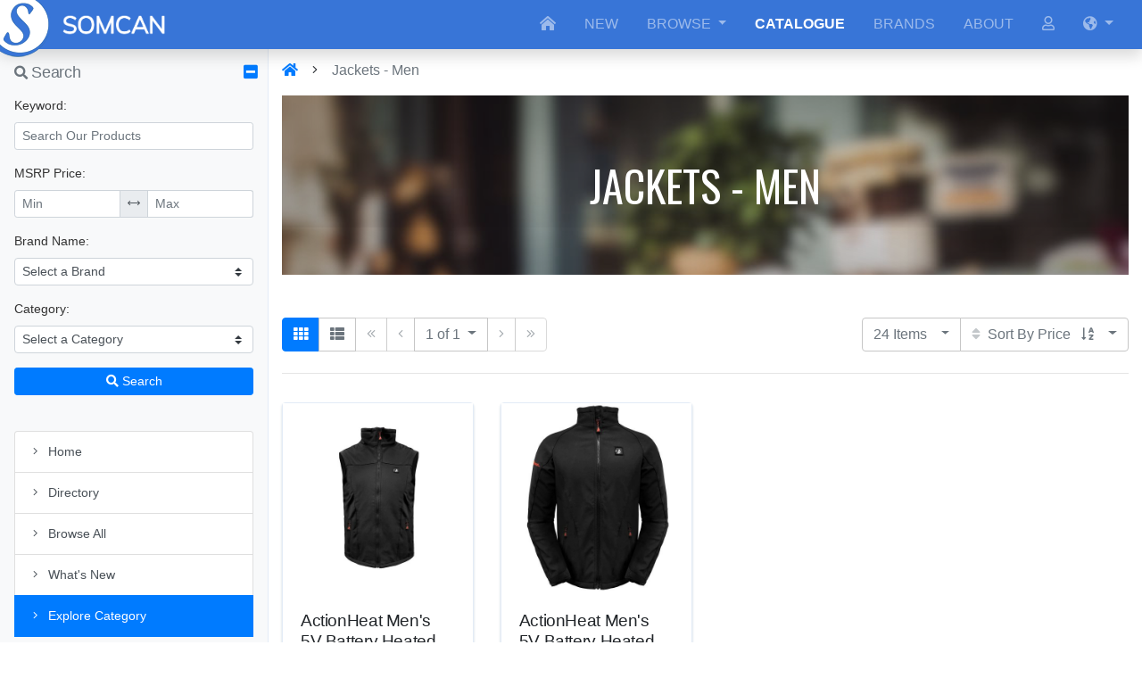

--- FILE ---
content_type: text/html; charset=UTF-8
request_url: https://somcan.com/products?t=category&i=197
body_size: 14763
content:
<!doctype html>
<html lang="en">
<head>
    <meta charset="utf-8">
    <meta name="viewport" content="width=device-width, initial-scale=1">
    <meta name="csrf-token" content="4yQN1zSf0McOY6IejY4anEYNfT4jjLkdRWuUlfst" />
    <meta name="_token" content="4yQN1zSf0McOY6IejY4anEYNfT4jjLkdRWuUlfst" />
    <title>Welcome to Somcan Home</title>
    <link href="https://fonts.googleapis.com/css?family=Oswald&display=swap" rel="stylesheet">
    <link href="https://fonts.googleapis.com/css?family=Nunito&display=swap" rel="stylesheet">
    <link href="https://somcan.com/css/bootstrap/bootstrap.min.css" rel="stylesheet">
    <link href="https://somcan.com/fontawesome/css/all.min.css" rel="stylesheet">
    <link href="https://somcan.com/css/public.css" rel="stylesheet">
    <script src="https://ajax.googleapis.com/ajax/libs/jquery/3.3.1/jquery.min.js" ></script>
    <!--<script src="https://somcan.com/js/jquery-3.2.1.min.js"></script>-->
    <script src="https://somcan.com/js/popper.min.js"></script>
    <script src="https://somcan.com/js/bootstrap/bootstrap.min.js"></script>

    <script type="text/javascript" src="https://somcan.com/js/public/app.js" async></script>
    <script type="text/javascript" src="https://somcan.com/js/public/ajax-page.js" async></script>

    
    </head>
<body class="">
    <header>
    <nav class="navbar navbar-expand-lg navbar-dark shadow" style="background: #3875d7; padding: .4rem 1rem;" id="header-nav">
        <div id="somcanlogo"><img src="https://somcan.com/imgs/app/slogoalone.png"></div>
        <a class="navbar-brand" href="https://www.somcan.com">
            <img src="https://somcan.com/imgs/app/somcan_white_nom_nos.png" height="30" style="margin-left:50px;">
        </a>
        <button class="navbar-toggler border-0" type="button" data-toggle="collapse" data-target="#navbarSupportedContent" aria-controls="navbarSupportedContent" aria-expanded="false" aria-label="Toggle navigation">
            <span class="navbar-toggler-icon"></span>
        </button>
        <div class="collapse navbar-collapse" id="navbarSupportedContent">
            <form method="POST" action="/search" class="d-lg-none">
                <input type="hidden" name="page" value="products">
                <input type="hidden" name="_token" value="4yQN1zSf0McOY6IejY4anEYNfT4jjLkdRWuUlfst">                <div class="input-group mt-3">
                    <div class="input-group-prepend">
                        <button class="btn btn-secondary border-right-0 text-muted" type="submit" style="background-color: #424242;"><i class="fas fa-search"></i></button>
                    </div>
                    <input type="text" name="keyword" class="form-control border-secondary rounded-0 border-left-0 border-right-0 keyword-search-nav text-white" placeholder="Search Our Catalogue" autocomplete="off" style="background-color: #424242;">
                    <div class="input-group-append">
                        <button class="btn btn-secondary border-left-0 border-right-0 text-uppercase text-light" type="submit" style="background-color: #424242;">Search</button>
                        <button class="btn btn-secondary border-left-0 text-uppercase text-light text-muted" type="button" onClick="toggleSearch(); return false;" style="background-color: #424242;"><i class="fas fa-times"></i></button>
                    </div>
                </div>
                <hr>
            </form>
            <ul class="navbar-nav ml-auto main-nav">
                <li class="nav-item mr-lg-2 ml-lg-2">
                    <a class="nav-link display-10 text-uppercase" href="/">
                        <i class="fas fa-home-lg-alt"></i><span class="d-sm-block d-lg-none"> Home</span>
                    </a>
                </li>
                <li class="nav-item mr-lg-2 ml-lg-2">
                    <a class="nav-link display-10 text-uppercase" href="https://somcan.com/products?t=new">
                        New
                    </a>
                </li>
                <li class="nav-item dropdown mr-lg-2 ml-lg-2 megamenu-nav hide-on-search d-none d-lg-block d-xl-block">
                    <a class="nav-link dropdown-toggle display-10 text-uppercase" href="#" id="navbarDropdown" role="button" data-toggle="dropdown" aria-haspopup="true" aria-expanded="false">
                        Browse                    </a>
                    <div class="dropdown-menu megamenu border-0 pl-5 pr-5 bg-transparent pt-0">
                        <form method="POST" action="/search">
                            <input type="hidden" name="_token" value="4yQN1zSf0McOY6IejY4anEYNfT4jjLkdRWuUlfst">                            <input type="hidden" name="page" value="products">
                            <div class="megamenu-body bg-white shadow rounded border">
                                <div class="container-fluid pl-0 pr-0">
                                    <div class="row m-0 no-gutters rounded">
                                        <div class="col-lg-4">
                                            <div class="bg-light border-right">
                                                <div class="form-group p-3 mb-0">
                                                    <div class="input-group">
                                                        <input type="text" name="keyword" class="form-control border border-right-0" placeholder="Search by Keyword">
                                                        <div class="input-group-append">
                                                            <button class="btn btn-outline-secondary border border-left-0 bg-white" type="submit"><i class="fas fa-search"></i> Go</button>
                                                        </div>
                                                    </div>
                                                </div>
                                                <ul class="list-group list-group-flush">
                                                    <a href="#" class="list-group-item list-group-item-action active brand_list-a subnav-top-link" onClick="toggleSubMenu('brand_list'); return false;">
                                                        <small>Brands</small> <span class="float-right"><span class="badge badge-primary badge-pill mr-2">146</span> <i class="fal fa-angle-right ml-2"></i></span>
                                                    </a>
                                                                                                                                                                        <a href="#" class="list-group-item list-group-item-action subnav-top-link 27-a" onClick="toggleSubMenu('27'); return false;">
                                                                <small>Apparel</small> <span class="float-right"><span class="badge badge-primary badge-pill mr-2">17</span> <i class="fal fa-angle-right ml-2"></i></span>
                                                            </a>
                                                                                                                                                                                                                                <a href="#" class="list-group-item list-group-item-action subnav-top-link 13-a" onClick="toggleSubMenu('13'); return false;">
                                                                <small>Baby and Kids</small> <span class="float-right"><span class="badge badge-primary badge-pill mr-2">195</span> <i class="fal fa-angle-right ml-2"></i></span>
                                                            </a>
                                                                                                                                                                                                                                <a href="#" class="list-group-item list-group-item-action subnav-top-link 14-a" onClick="toggleSubMenu('14'); return false;">
                                                                <small>Electronics</small> <span class="float-right"><span class="badge badge-primary badge-pill mr-2">229</span> <i class="fal fa-angle-right ml-2"></i></span>
                                                            </a>
                                                                                                                                                                                                                                <a href="#" class="list-group-item list-group-item-action subnav-top-link 26-a" onClick="toggleSubMenu('26'); return false;">
                                                                <small>Fashion</small> <span class="float-right"><span class="badge badge-primary badge-pill mr-2">340</span> <i class="fal fa-angle-right ml-2"></i></span>
                                                            </a>
                                                                                                                                                                                                                                <a href="#" class="list-group-item list-group-item-action subnav-top-link 15-a" onClick="toggleSubMenu('15'); return false;">
                                                                <small>Home</small> <span class="float-right"><span class="badge badge-primary badge-pill mr-2">421</span> <i class="fal fa-angle-right ml-2"></i></span>
                                                            </a>
                                                                                                                                                                                                                                <a href="#" class="list-group-item list-group-item-action subnav-top-link 23-a" onClick="toggleSubMenu('23'); return false;">
                                                                <small>Jewellery</small> <span class="float-right"><span class="badge badge-primary badge-pill mr-2">219</span> <i class="fal fa-angle-right ml-2"></i></span>
                                                            </a>
                                                                                                                                                                                                                                <a href="#" class="list-group-item list-group-item-action subnav-top-link 24-a" onClick="toggleSubMenu('24'); return false;">
                                                                <small>Kitchen</small> <span class="float-right"><span class="badge badge-primary badge-pill mr-2">290</span> <i class="fal fa-angle-right ml-2"></i></span>
                                                            </a>
                                                                                                                                                                                                                                <a href="#" class="list-group-item list-group-item-action subnav-top-link 16-a" onClick="toggleSubMenu('16'); return false;">
                                                                <small>Music</small> <span class="float-right"><span class="badge badge-primary badge-pill mr-2">4</span> <i class="fal fa-angle-right ml-2"></i></span>
                                                            </a>
                                                                                                                                                                                                                                <a href="#" class="list-group-item list-group-item-action subnav-top-link 17-a" onClick="toggleSubMenu('17'); return false;">
                                                                <small>Outdoor and Sports</small> <span class="float-right"><span class="badge badge-primary badge-pill mr-2">367</span> <i class="fal fa-angle-right ml-2"></i></span>
                                                            </a>
                                                                                                                                                            </ul>
                                            </div>
                                        </div>
                                        <div class="col-lg-8 ml-auto" style="overflow-x: hidden; overflow-y:auto; max-height:560px;">
                                            <div class="brand_list pl-3 pr-3 pt-3 pb-0 megamenu-sub-nav">
                                                <div class="row">
                                                    <div class="col-lg-8">
                                                        <h1 class="display-7">Browse by Brand</h1>
                                                    </div>
                                                    <div class="col-lg-4">
                                                        <a href="https://somcan.com/products" class="float-right">View All</a>
                                                    </div>
                                                </div>
                                                <div class="row">
                                                    <div class="col-lg-12">
                                                        <hr class="mt-2 mb-2">
                                                    </div>
                                                </div>
                                                <div class="row">
                                                                                                            <div class="pt-2 pb-2 col-4">
                                                            <i class="fal fa-angle-right mr-2"></i> <a href="https://somcan.com/products?t=brand&amp;i=469">ActionHeat</a>
                                                            <small><span class="badge-pill badge-info float-right">19</span></small>
                                                        </div>
                                                                                                            <div class="pt-2 pb-2 col-4">
                                                            <i class="fal fa-angle-right mr-2"></i> <a href="https://somcan.com/products?t=brand&amp;i=461">ACTIVE RELEAF</a>
                                                            <small><span class="badge-pill badge-info float-right">12</span></small>
                                                        </div>
                                                                                                            <div class="pt-2 pb-2 col-4">
                                                            <i class="fal fa-angle-right mr-2"></i> <a href="https://somcan.com/products?t=brand&amp;i=566">Adesso</a>
                                                            <small><span class="badge-pill badge-info float-right">20</span></small>
                                                        </div>
                                                                                                            <div class="pt-2 pb-2 col-4">
                                                            <i class="fal fa-angle-right mr-2"></i> <a href="https://somcan.com/products?t=brand&amp;i=490">Air Canada</a>
                                                            <small><span class="badge-pill badge-info float-right">19</span></small>
                                                        </div>
                                                                                                            <div class="pt-2 pb-2 col-4">
                                                            <i class="fal fa-angle-right mr-2"></i> <a href="https://somcan.com/products?t=brand&amp;i=550">Airstream</a>
                                                            <small><span class="badge-pill badge-info float-right">2</span></small>
                                                        </div>
                                                                                                            <div class="pt-2 pb-2 col-4">
                                                            <i class="fal fa-angle-right mr-2"></i> <a href="https://somcan.com/products?t=brand&amp;i=577">All Things Equal</a>
                                                            <small><span class="badge-pill badge-info float-right">5</span></small>
                                                        </div>
                                                                                                            <div class="pt-2 pb-2 col-4">
                                                            <i class="fal fa-angle-right mr-2"></i> <a href="https://somcan.com/products?t=brand&amp;i=533">Anova</a>
                                                            <small><span class="badge-pill badge-info float-right">8</span></small>
                                                        </div>
                                                                                                            <div class="pt-2 pb-2 col-4">
                                                            <i class="fal fa-angle-right mr-2"></i> <a href="https://somcan.com/products?t=brand&amp;i=583">AOSU</a>
                                                            <small><span class="badge-pill badge-info float-right">6</span></small>
                                                        </div>
                                                                                                            <div class="pt-2 pb-2 col-4">
                                                            <i class="fal fa-angle-right mr-2"></i> <a href="https://somcan.com/products?t=brand&amp;i=529">Aura Frames</a>
                                                            <small><span class="badge-pill badge-info float-right">2</span></small>
                                                        </div>
                                                                                                            <div class="pt-2 pb-2 col-4">
                                                            <i class="fal fa-angle-right mr-2"></i> <a href="https://somcan.com/products?t=brand&amp;i=563">BaBylissPRO</a>
                                                            <small><span class="badge-pill badge-info float-right">11</span></small>
                                                        </div>
                                                                                                            <div class="pt-2 pb-2 col-4">
                                                            <i class="fal fa-angle-right mr-2"></i> <a href="https://somcan.com/products?t=brand&amp;i=337">Baggallini</a>
                                                            <small><span class="badge-pill badge-info float-right">57</span></small>
                                                        </div>
                                                                                                            <div class="pt-2 pb-2 col-4">
                                                            <i class="fal fa-angle-right mr-2"></i> <a href="https://somcan.com/products?t=brand&amp;i=429">BakerStone</a>
                                                            <small><span class="badge-pill badge-info float-right">20</span></small>
                                                        </div>
                                                                                                            <div class="pt-2 pb-2 col-4">
                                                            <i class="fal fa-angle-right mr-2"></i> <a href="https://somcan.com/products?t=brand&amp;i=526">Beurer</a>
                                                            <small><span class="badge-pill badge-info float-right">12</span></small>
                                                        </div>
                                                                                                            <div class="pt-2 pb-2 col-4">
                                                            <i class="fal fa-angle-right mr-2"></i> <a href="https://somcan.com/products?t=brand&amp;i=311">BioLite</a>
                                                            <small><span class="badge-pill badge-info float-right">93</span></small>
                                                        </div>
                                                                                                            <div class="pt-2 pb-2 col-4">
                                                            <i class="fal fa-angle-right mr-2"></i> <a href="https://somcan.com/products?t=brand&amp;i=414">BIOS</a>
                                                            <small><span class="badge-pill badge-info float-right">73</span></small>
                                                        </div>
                                                                                                            <div class="pt-2 pb-2 col-4">
                                                            <i class="fal fa-angle-right mr-2"></i> <a href="https://somcan.com/products?t=brand&amp;i=557">Blue Tees</a>
                                                            <small><span class="badge-pill badge-info float-right">10</span></small>
                                                        </div>
                                                                                                            <div class="pt-2 pb-2 col-4">
                                                            <i class="fal fa-angle-right mr-2"></i> <a href="https://somcan.com/products?t=brand&amp;i=327">Boneco</a>
                                                            <small><span class="badge-pill badge-info float-right">26</span></small>
                                                        </div>
                                                                                                            <div class="pt-2 pb-2 col-4">
                                                            <i class="fal fa-angle-right mr-2"></i> <a href="https://somcan.com/products?t=brand&amp;i=66">Bose</a>
                                                            <small><span class="badge-pill badge-info float-right">128</span></small>
                                                        </div>
                                                                                                            <div class="pt-2 pb-2 col-4">
                                                            <i class="fal fa-angle-right mr-2"></i> <a href="https://somcan.com/products?t=brand&amp;i=589">Bowers & Wilkins</a>
                                                            <small><span class="badge-pill badge-info float-right">3</span></small>
                                                        </div>
                                                                                                            <div class="pt-2 pb-2 col-4">
                                                            <i class="fal fa-angle-right mr-2"></i> <a href="https://somcan.com/products?t=brand&amp;i=558">Brane Audio</a>
                                                            <small><span class="badge-pill badge-info float-right">1</span></small>
                                                        </div>
                                                                                                            <div class="pt-2 pb-2 col-4">
                                                            <i class="fal fa-angle-right mr-2"></i> <a href="https://somcan.com/products?t=brand&amp;i=504">Brentwood</a>
                                                            <small><span class="badge-pill badge-info float-right">121</span></small>
                                                        </div>
                                                                                                            <div class="pt-2 pb-2 col-4">
                                                            <i class="fal fa-angle-right mr-2"></i> <a href="https://somcan.com/products?t=brand&amp;i=567">Carrera</a>
                                                            <small><span class="badge-pill badge-info float-right">17</span></small>
                                                        </div>
                                                                                                            <div class="pt-2 pb-2 col-4">
                                                            <i class="fal fa-angle-right mr-2"></i> <a href="https://somcan.com/products?t=brand&amp;i=249">Carson Optical</a>
                                                            <small><span class="badge-pill badge-info float-right">54</span></small>
                                                        </div>
                                                                                                            <div class="pt-2 pb-2 col-4">
                                                            <i class="fal fa-angle-right mr-2"></i> <a href="https://somcan.com/products?t=brand&amp;i=556">Champs</a>
                                                            <small><span class="badge-pill badge-info float-right">45</span></small>
                                                        </div>
                                                                                                            <div class="pt-2 pb-2 col-4">
                                                            <i class="fal fa-angle-right mr-2"></i> <a href="https://somcan.com/products?t=brand&amp;i=501">Charmed Aroma</a>
                                                            <small><span class="badge-pill badge-info float-right">52</span></small>
                                                        </div>
                                                                                                            <div class="pt-2 pb-2 col-4">
                                                            <i class="fal fa-angle-right mr-2"></i> <a href="https://somcan.com/products?t=brand&amp;i=419">Coach</a>
                                                            <small><span class="badge-pill badge-info float-right">72</span></small>
                                                        </div>
                                                                                                            <div class="pt-2 pb-2 col-4">
                                                            <i class="fal fa-angle-right mr-2"></i> <a href="https://somcan.com/products?t=brand&amp;i=472">Coach Watches</a>
                                                            <small><span class="badge-pill badge-info float-right">32</span></small>
                                                        </div>
                                                                                                            <div class="pt-2 pb-2 col-4">
                                                            <i class="fal fa-angle-right mr-2"></i> <a href="https://somcan.com/products?t=brand&amp;i=536">Coastland</a>
                                                            <small><span class="badge-pill badge-info float-right">7</span></small>
                                                        </div>
                                                                                                            <div class="pt-2 pb-2 col-4">
                                                            <i class="fal fa-angle-right mr-2"></i> <a href="https://somcan.com/products?t=brand&amp;i=12">Coleman</a>
                                                            <small><span class="badge-pill badge-info float-right">267</span></small>
                                                        </div>
                                                                                                            <div class="pt-2 pb-2 col-4">
                                                            <i class="fal fa-angle-right mr-2"></i> <a href="https://somcan.com/products?t=brand&amp;i=108">Conair</a>
                                                            <small><span class="badge-pill badge-info float-right">159</span></small>
                                                        </div>
                                                                                                            <div class="pt-2 pb-2 col-4">
                                                            <i class="fal fa-angle-right mr-2"></i> <a href="https://somcan.com/products?t=brand&amp;i=498">Costa Del Mar</a>
                                                            <small><span class="badge-pill badge-info float-right">10</span></small>
                                                        </div>
                                                                                                            <div class="pt-2 pb-2 col-4">
                                                            <i class="fal fa-angle-right mr-2"></i> <a href="https://somcan.com/products?t=brand&amp;i=552">Cricut</a>
                                                            <small><span class="badge-pill badge-info float-right">13</span></small>
                                                        </div>
                                                                                                            <div class="pt-2 pb-2 col-4">
                                                            <i class="fal fa-angle-right mr-2"></i> <a href="https://somcan.com/products?t=brand&amp;i=77">Cuisinart</a>
                                                            <small><span class="badge-pill badge-info float-right">239</span></small>
                                                        </div>
                                                                                                            <div class="pt-2 pb-2 col-4">
                                                            <i class="fal fa-angle-right mr-2"></i> <a href="https://somcan.com/products?t=brand&amp;i=590">Denon</a>
                                                            <small><span class="badge-pill badge-info float-right">4</span></small>
                                                        </div>
                                                                                                            <div class="pt-2 pb-2 col-4">
                                                            <i class="fal fa-angle-right mr-2"></i> <a href="https://somcan.com/products?t=brand&amp;i=518">DKNY</a>
                                                            <small><span class="badge-pill badge-info float-right">16</span></small>
                                                        </div>
                                                                                                            <div class="pt-2 pb-2 col-4">
                                                            <i class="fal fa-angle-right mr-2"></i> <a href="https://somcan.com/products?t=brand&amp;i=409">DR-HO'S</a>
                                                            <small><span class="badge-pill badge-info float-right">21</span></small>
                                                        </div>
                                                                                                            <div class="pt-2 pb-2 col-4">
                                                            <i class="fal fa-angle-right mr-2"></i> <a href="https://somcan.com/products?t=brand&amp;i=485">Dragon Blok</a>
                                                            <small><span class="badge-pill badge-info float-right">4</span></small>
                                                        </div>
                                                                                                            <div class="pt-2 pb-2 col-4">
                                                            <i class="fal fa-angle-right mr-2"></i> <a href="https://somcan.com/products?t=brand&amp;i=475">ecobee</a>
                                                            <small><span class="badge-pill badge-info float-right">9</span></small>
                                                        </div>
                                                                                                            <div class="pt-2 pb-2 col-4">
                                                            <i class="fal fa-angle-right mr-2"></i> <a href="https://somcan.com/products?t=brand&amp;i=495">EcoVessel</a>
                                                            <small><span class="badge-pill badge-info float-right">17</span></small>
                                                        </div>
                                                                                                            <div class="pt-2 pb-2 col-4">
                                                            <i class="fal fa-angle-right mr-2"></i> <a href="https://somcan.com/products?t=brand&amp;i=568">Eden Textile</a>
                                                            <small><span class="badge-pill badge-info float-right">16</span></small>
                                                        </div>
                                                                                                            <div class="pt-2 pb-2 col-4">
                                                            <i class="fal fa-angle-right mr-2"></i> <a href="https://somcan.com/products?t=brand&amp;i=426">Eurographics Puzzles</a>
                                                            <small><span class="badge-pill badge-info float-right">15</span></small>
                                                        </div>
                                                                                                            <div class="pt-2 pb-2 col-4">
                                                            <i class="fal fa-angle-right mr-2"></i> <a href="https://somcan.com/products?t=brand&amp;i=578">Exquisite Gaming</a>
                                                            <small><span class="badge-pill badge-info float-right">15</span></small>
                                                        </div>
                                                                                                            <div class="pt-2 pb-2 col-4">
                                                            <i class="fal fa-angle-right mr-2"></i> <a href="https://somcan.com/products?t=brand&amp;i=511">Fanatics</a>
                                                            <small><span class="badge-pill badge-info float-right">173</span></small>
                                                        </div>
                                                                                                            <div class="pt-2 pb-2 col-4">
                                                            <i class="fal fa-angle-right mr-2"></i> <a href="https://somcan.com/products?t=brand&amp;i=551">Fanatics Canada</a>
                                                            <small><span class="badge-pill badge-info float-right">40</span></small>
                                                        </div>
                                                                                                            <div class="pt-2 pb-2 col-4">
                                                            <i class="fal fa-angle-right mr-2"></i> <a href="https://somcan.com/products?t=brand&amp;i=432">FeiyuTech</a>
                                                            <small><span class="badge-pill badge-info float-right">8</span></small>
                                                        </div>
                                                                                                            <div class="pt-2 pb-2 col-4">
                                                            <i class="fal fa-angle-right mr-2"></i> <a href="https://somcan.com/products?t=brand&amp;i=594">Final Touch</a>
                                                            <small><span class="badge-pill badge-info float-right">17</span></small>
                                                        </div>
                                                                                                            <div class="pt-2 pb-2 col-4">
                                                            <i class="fal fa-angle-right mr-2"></i> <a href="https://somcan.com/products?t=brand&amp;i=463">Float-Eh</a>
                                                            <small><span class="badge-pill badge-info float-right">8</span></small>
                                                        </div>
                                                                                                            <div class="pt-2 pb-2 col-4">
                                                            <i class="fal fa-angle-right mr-2"></i> <a href="https://somcan.com/products?t=brand&amp;i=452">Funko</a>
                                                            <small><span class="badge-pill badge-info float-right">101</span></small>
                                                        </div>
                                                                                                            <div class="pt-2 pb-2 col-4">
                                                            <i class="fal fa-angle-right mr-2"></i> <a href="https://somcan.com/products?t=brand&amp;i=585">Funko Games</a>
                                                            <small><span class="badge-pill badge-info float-right">30</span></small>
                                                        </div>
                                                                                                            <div class="pt-2 pb-2 col-4">
                                                            <i class="fal fa-angle-right mr-2"></i> <a href="https://somcan.com/products?t=brand&amp;i=514">Gardena</a>
                                                            <small><span class="badge-pill badge-info float-right">13</span></small>
                                                        </div>
                                                                                                            <div class="pt-2 pb-2 col-4">
                                                            <i class="fal fa-angle-right mr-2"></i> <a href="https://somcan.com/products?t=brand&amp;i=21">Garmin</a>
                                                            <small><span class="badge-pill badge-info float-right">175</span></small>
                                                        </div>
                                                                                                            <div class="pt-2 pb-2 col-4">
                                                            <i class="fal fa-angle-right mr-2"></i> <a href="https://somcan.com/products?t=brand&amp;i=248">GoPro</a>
                                                            <small><span class="badge-pill badge-info float-right">28</span></small>
                                                        </div>
                                                                                                            <div class="pt-2 pb-2 col-4">
                                                            <i class="fal fa-angle-right mr-2"></i> <a href="https://somcan.com/products?t=brand&amp;i=26">Graco</a>
                                                            <small><span class="badge-pill badge-info float-right">83</span></small>
                                                        </div>
                                                                                                            <div class="pt-2 pb-2 col-4">
                                                            <i class="fal fa-angle-right mr-2"></i> <a href="https://somcan.com/products?t=brand&amp;i=584">GROSCHE</a>
                                                            <small><span class="badge-pill badge-info float-right">19</span></small>
                                                        </div>
                                                                                                            <div class="pt-2 pb-2 col-4">
                                                            <i class="fal fa-angle-right mr-2"></i> <a href="https://somcan.com/products?t=brand&amp;i=477">Hillberg & Berk</a>
                                                            <small><span class="badge-pill badge-info float-right">37</span></small>
                                                        </div>
                                                                                                            <div class="pt-2 pb-2 col-4">
                                                            <i class="fal fa-angle-right mr-2"></i> <a href="https://somcan.com/products?t=brand&amp;i=442">Hotcore</a>
                                                            <small><span class="badge-pill badge-info float-right">2</span></small>
                                                        </div>
                                                                                                            <div class="pt-2 pb-2 col-4">
                                                            <i class="fal fa-angle-right mr-2"></i> <a href="https://somcan.com/products?t=brand&amp;i=360">Hugo Boss</a>
                                                            <small><span class="badge-pill badge-info float-right">39</span></small>
                                                        </div>
                                                                                                            <div class="pt-2 pb-2 col-4">
                                                            <i class="fal fa-angle-right mr-2"></i> <a href="https://somcan.com/products?t=brand&amp;i=574">Illumin8</a>
                                                            <small><span class="badge-pill badge-info float-right">9</span></small>
                                                        </div>
                                                                                                            <div class="pt-2 pb-2 col-4">
                                                            <i class="fal fa-angle-right mr-2"></i> <a href="https://somcan.com/products?t=brand&amp;i=357">iQ</a>
                                                            <small><span class="badge-pill badge-info float-right">73</span></small>
                                                        </div>
                                                                                                            <div class="pt-2 pb-2 col-4">
                                                            <i class="fal fa-angle-right mr-2"></i> <a href="https://somcan.com/products?t=brand&amp;i=33">iRobot</a>
                                                            <small><span class="badge-pill badge-info float-right">44</span></small>
                                                        </div>
                                                                                                            <div class="pt-2 pb-2 col-4">
                                                            <i class="fal fa-angle-right mr-2"></i> <a href="https://somcan.com/products?t=brand&amp;i=441">Jensen</a>
                                                            <small><span class="badge-pill badge-info float-right">6</span></small>
                                                        </div>
                                                                                                            <div class="pt-2 pb-2 col-4">
                                                            <i class="fal fa-angle-right mr-2"></i> <a href="https://somcan.com/products?t=brand&amp;i=315">Klipsch</a>
                                                            <small><span class="badge-pill badge-info float-right">50</span></small>
                                                        </div>
                                                                                                            <div class="pt-2 pb-2 col-4">
                                                            <i class="fal fa-angle-right mr-2"></i> <a href="https://somcan.com/products?t=brand&amp;i=362">Lacoste</a>
                                                            <small><span class="badge-pill badge-info float-right">20</span></small>
                                                        </div>
                                                                                                            <div class="pt-2 pb-2 col-4">
                                                            <i class="fal fa-angle-right mr-2"></i> <a href="https://somcan.com/products?t=brand&amp;i=545">Lands Collection</a>
                                                            <small><span class="badge-pill badge-info float-right">48</span></small>
                                                        </div>
                                                                                                            <div class="pt-2 pb-2 col-4">
                                                            <i class="fal fa-angle-right mr-2"></i> <a href="https://somcan.com/products?t=brand&amp;i=246">Lauren by Ralph Lauren</a>
                                                            <small><span class="badge-pill badge-info float-right">61</span></small>
                                                        </div>
                                                                                                            <div class="pt-2 pb-2 col-4">
                                                            <i class="fal fa-angle-right mr-2"></i> <a href="https://somcan.com/products?t=brand&amp;i=508">Legacy</a>
                                                            <small><span class="badge-pill badge-info float-right">4</span></small>
                                                        </div>
                                                                                                            <div class="pt-2 pb-2 col-4">
                                                            <i class="fal fa-angle-right mr-2"></i> <a href="https://somcan.com/products?t=brand&amp;i=496">LG</a>
                                                            <small><span class="badge-pill badge-info float-right">31</span></small>
                                                        </div>
                                                                                                            <div class="pt-2 pb-2 col-4">
                                                            <i class="fal fa-angle-right mr-2"></i> <a href="https://somcan.com/products?t=brand&amp;i=579">Lionel</a>
                                                            <small><span class="badge-pill badge-info float-right">4</span></small>
                                                        </div>
                                                                                                            <div class="pt-2 pb-2 col-4">
                                                            <i class="fal fa-angle-right mr-2"></i> <a href="https://somcan.com/products?t=brand&amp;i=453">Loungefly</a>
                                                            <small><span class="badge-pill badge-info float-right">12</span></small>
                                                        </div>
                                                                                                            <div class="pt-2 pb-2 col-4">
                                                            <i class="fal fa-angle-right mr-2"></i> <a href="https://somcan.com/products?t=brand&amp;i=535">Mammoth</a>
                                                            <small><span class="badge-pill badge-info float-right">8</span></small>
                                                        </div>
                                                                                                            <div class="pt-2 pb-2 col-4">
                                                            <i class="fal fa-angle-right mr-2"></i> <a href="https://somcan.com/products?t=brand&amp;i=436">Manta World Sport</a>
                                                            <small><span class="badge-pill badge-info float-right">15</span></small>
                                                        </div>
                                                                                                            <div class="pt-2 pb-2 col-4">
                                                            <i class="fal fa-angle-right mr-2"></i> <a href="https://somcan.com/products?t=brand&amp;i=586">Masterpieces Puzzle Company</a>
                                                            <small><span class="badge-pill badge-info float-right">48</span></small>
                                                        </div>
                                                                                                            <div class="pt-2 pb-2 col-4">
                                                            <i class="fal fa-angle-right mr-2"></i> <a href="https://somcan.com/products?t=brand&amp;i=137">Maui Jim Sunglasses</a>
                                                            <small><span class="badge-pill badge-info float-right">98</span></small>
                                                        </div>
                                                                                                            <div class="pt-2 pb-2 col-4">
                                                            <i class="fal fa-angle-right mr-2"></i> <a href="https://somcan.com/products?t=brand&amp;i=580">McFarlane Toys</a>
                                                            <small><span class="badge-pill badge-info float-right">1</span></small>
                                                        </div>
                                                                                                            <div class="pt-2 pb-2 col-4">
                                                            <i class="fal fa-angle-right mr-2"></i> <a href="https://somcan.com/products?t=brand&amp;i=415">Messy Mutts</a>
                                                            <small><span class="badge-pill badge-info float-right">40</span></small>
                                                        </div>
                                                                                                            <div class="pt-2 pb-2 col-4">
                                                            <i class="fal fa-angle-right mr-2"></i> <a href="https://somcan.com/products?t=brand&amp;i=464">Metalbird</a>
                                                            <small><span class="badge-pill badge-info float-right">17</span></small>
                                                        </div>
                                                                                                            <div class="pt-2 pb-2 col-4">
                                                            <i class="fal fa-angle-right mr-2"></i> <a href="https://somcan.com/products?t=brand&amp;i=499">Michael Kors</a>
                                                            <small><span class="badge-pill badge-info float-right">9</span></small>
                                                        </div>
                                                                                                            <div class="pt-2 pb-2 col-4">
                                                            <i class="fal fa-angle-right mr-2"></i> <a href="https://somcan.com/products?t=brand&amp;i=417">Midland</a>
                                                            <small><span class="badge-pill badge-info float-right">5</span></small>
                                                        </div>
                                                                                                            <div class="pt-2 pb-2 col-4">
                                                            <i class="fal fa-angle-right mr-2"></i> <a href="https://somcan.com/products?t=brand&amp;i=318">Mido</a>
                                                            <small><span class="badge-pill badge-info float-right">55</span></small>
                                                        </div>
                                                                                                            <div class="pt-2 pb-2 col-4">
                                                            <i class="fal fa-angle-right mr-2"></i> <a href="https://somcan.com/products?t=brand&amp;i=298">Millano</a>
                                                            <small><span class="badge-pill badge-info float-right">72</span></small>
                                                        </div>
                                                                                                            <div class="pt-2 pb-2 col-4">
                                                            <i class="fal fa-angle-right mr-2"></i> <a href="https://somcan.com/products?t=brand&amp;i=581">Monogram International</a>
                                                            <small><span class="badge-pill badge-info float-right">3</span></small>
                                                        </div>
                                                                                                            <div class="pt-2 pb-2 col-4">
                                                            <i class="fal fa-angle-right mr-2"></i> <a href="https://somcan.com/products?t=brand&amp;i=420">Monster</a>
                                                            <small><span class="badge-pill badge-info float-right">17</span></small>
                                                        </div>
                                                                                                            <div class="pt-2 pb-2 col-4">
                                                            <i class="fal fa-angle-right mr-2"></i> <a href="https://somcan.com/products?t=brand&amp;i=365">Movado</a>
                                                            <small><span class="badge-pill badge-info float-right">115</span></small>
                                                        </div>
                                                                                                            <div class="pt-2 pb-2 col-4">
                                                            <i class="fal fa-angle-right mr-2"></i> <a href="https://somcan.com/products?t=brand&amp;i=473">My Custom Sports Chair</a>
                                                            <small><span class="badge-pill badge-info float-right">11</span></small>
                                                        </div>
                                                                                                            <div class="pt-2 pb-2 col-4">
                                                            <i class="fal fa-angle-right mr-2"></i> <a href="https://somcan.com/products?t=brand&amp;i=569">Nachtmann Crystal</a>
                                                            <small><span class="badge-pill badge-info float-right">14</span></small>
                                                        </div>
                                                                                                            <div class="pt-2 pb-2 col-4">
                                                            <i class="fal fa-angle-right mr-2"></i> <a href="https://somcan.com/products?t=brand&amp;i=449">Nalgene</a>
                                                            <small><span class="badge-pill badge-info float-right">6</span></small>
                                                        </div>
                                                                                                            <div class="pt-2 pb-2 col-4">
                                                            <i class="fal fa-angle-right mr-2"></i> <a href="https://somcan.com/products?t=brand&amp;i=446">Nellie's</a>
                                                            <small><span class="badge-pill badge-info float-right">23</span></small>
                                                        </div>
                                                                                                            <div class="pt-2 pb-2 col-4">
                                                            <i class="fal fa-angle-right mr-2"></i> <a href="https://somcan.com/products?t=brand&amp;i=573">Nespresso</a>
                                                            <small><span class="badge-pill badge-info float-right">1</span></small>
                                                        </div>
                                                                                                            <div class="pt-2 pb-2 col-4">
                                                            <i class="fal fa-angle-right mr-2"></i> <a href="https://somcan.com/products?t=brand&amp;i=547">Ninja</a>
                                                            <small><span class="badge-pill badge-info float-right">31</span></small>
                                                        </div>
                                                                                                            <div class="pt-2 pb-2 col-4">
                                                            <i class="fal fa-angle-right mr-2"></i> <a href="https://somcan.com/products?t=brand&amp;i=560">Nostalgia Products</a>
                                                            <small><span class="badge-pill badge-info float-right">22</span></small>
                                                        </div>
                                                                                                            <div class="pt-2 pb-2 col-4">
                                                            <i class="fal fa-angle-right mr-2"></i> <a href="https://somcan.com/products?t=brand&amp;i=387">NutriBullet</a>
                                                            <small><span class="badge-pill badge-info float-right">18</span></small>
                                                        </div>
                                                                                                            <div class="pt-2 pb-2 col-4">
                                                            <i class="fal fa-angle-right mr-2"></i> <a href="https://somcan.com/products?t=brand&amp;i=497">Oakley</a>
                                                            <small><span class="badge-pill badge-info float-right">15</span></small>
                                                        </div>
                                                                                                            <div class="pt-2 pb-2 col-4">
                                                            <i class="fal fa-angle-right mr-2"></i> <a href="https://somcan.com/products?t=brand&amp;i=544">Okai</a>
                                                            <small><span class="badge-pill badge-info float-right">3</span></small>
                                                        </div>
                                                                                                            <div class="pt-2 pb-2 col-4">
                                                            <i class="fal fa-angle-right mr-2"></i> <a href="https://somcan.com/products?t=brand&amp;i=507">Oniva</a>
                                                            <small><span class="badge-pill badge-info float-right">36</span></small>
                                                        </div>
                                                                                                            <div class="pt-2 pb-2 col-4">
                                                            <i class="fal fa-angle-right mr-2"></i> <a href="https://somcan.com/products?t=brand&amp;i=313">Optex</a>
                                                            <small><span class="badge-pill badge-info float-right">19</span></small>
                                                        </div>
                                                                                                            <div class="pt-2 pb-2 col-4">
                                                            <i class="fal fa-angle-right mr-2"></i> <a href="https://somcan.com/products?t=brand&amp;i=239">Pandora</a>
                                                            <small><span class="badge-pill badge-info float-right">139</span></small>
                                                        </div>
                                                                                                            <div class="pt-2 pb-2 col-4">
                                                            <i class="fal fa-angle-right mr-2"></i> <a href="https://somcan.com/products?t=brand&amp;i=555">Pandora Canada</a>
                                                            <small><span class="badge-pill badge-info float-right">21</span></small>
                                                        </div>
                                                                                                            <div class="pt-2 pb-2 col-4">
                                                            <i class="fal fa-angle-right mr-2"></i> <a href="https://somcan.com/products?t=brand&amp;i=332">Pelican</a>
                                                            <small><span class="badge-pill badge-info float-right">83</span></small>
                                                        </div>
                                                                                                            <div class="pt-2 pb-2 col-4">
                                                            <i class="fal fa-angle-right mr-2"></i> <a href="https://somcan.com/products?t=brand&amp;i=510">Picnic Time</a>
                                                            <small><span class="badge-pill badge-info float-right">2</span></small>
                                                        </div>
                                                                                                            <div class="pt-2 pb-2 col-4">
                                                            <i class="fal fa-angle-right mr-2"></i> <a href="https://somcan.com/products?t=brand&amp;i=474">PitBoss</a>
                                                            <small><span class="badge-pill badge-info float-right">23</span></small>
                                                        </div>
                                                                                                            <div class="pt-2 pb-2 col-4">
                                                            <i class="fal fa-angle-right mr-2"></i> <a href="https://somcan.com/products?t=brand&amp;i=460">Pokemon</a>
                                                            <small><span class="badge-pill badge-info float-right">7</span></small>
                                                        </div>
                                                                                                            <div class="pt-2 pb-2 col-4">
                                                            <i class="fal fa-angle-right mr-2"></i> <a href="https://somcan.com/products?t=brand&amp;i=532">Polaroid</a>
                                                            <small><span class="badge-pill badge-info float-right">21</span></small>
                                                        </div>
                                                                                                            <div class="pt-2 pb-2 col-4">
                                                            <i class="fal fa-angle-right mr-2"></i> <a href="https://somcan.com/products?t=brand&amp;i=591">Polk</a>
                                                            <small><span class="badge-pill badge-info float-right">4</span></small>
                                                        </div>
                                                                                                            <div class="pt-2 pb-2 col-4">
                                                            <i class="fal fa-angle-right mr-2"></i> <a href="https://somcan.com/products?t=brand&amp;i=314">Pro-Ject</a>
                                                            <small><span class="badge-pill badge-info float-right">10</span></small>
                                                        </div>
                                                                                                            <div class="pt-2 pb-2 col-4">
                                                            <i class="fal fa-angle-right mr-2"></i> <a href="https://somcan.com/products?t=brand&amp;i=406">PromoWerkz</a>
                                                            <small><span class="badge-pill badge-info float-right">1</span></small>
                                                        </div>
                                                                                                            <div class="pt-2 pb-2 col-4">
                                                            <i class="fal fa-angle-right mr-2"></i> <a href="https://somcan.com/products?t=brand&amp;i=353">Ray-Ban</a>
                                                            <small><span class="badge-pill badge-info float-right">70</span></small>
                                                        </div>
                                                                                                            <div class="pt-2 pb-2 col-4">
                                                            <i class="fal fa-angle-right mr-2"></i> <a href="https://somcan.com/products?t=brand&amp;i=481">Raycon</a>
                                                            <small><span class="badge-pill badge-info float-right">25</span></small>
                                                        </div>
                                                                                                            <div class="pt-2 pb-2 col-4">
                                                            <i class="fal fa-angle-right mr-2"></i> <a href="https://somcan.com/products?t=brand&amp;i=500">Remington Coolers</a>
                                                            <small><span class="badge-pill badge-info float-right">6</span></small>
                                                        </div>
                                                                                                            <div class="pt-2 pb-2 col-4">
                                                            <i class="fal fa-angle-right mr-2"></i> <a href="https://somcan.com/products?t=brand&amp;i=492">Renwick</a>
                                                            <small><span class="badge-pill badge-info float-right">1</span></small>
                                                        </div>
                                                                                                            <div class="pt-2 pb-2 col-4">
                                                            <i class="fal fa-angle-right mr-2"></i> <a href="https://somcan.com/products?t=brand&amp;i=542">Revolution Cooking</a>
                                                            <small><span class="badge-pill badge-info float-right">7</span></small>
                                                        </div>
                                                                                                            <div class="pt-2 pb-2 col-4">
                                                            <i class="fal fa-angle-right mr-2"></i> <a href="https://somcan.com/products?t=brand&amp;i=572">Ricardo Beverly Hills</a>
                                                            <small><span class="badge-pill badge-info float-right">13</span></small>
                                                        </div>
                                                                                                            <div class="pt-2 pb-2 col-4">
                                                            <i class="fal fa-angle-right mr-2"></i> <a href="https://somcan.com/products?t=brand&amp;i=388">Rollink</a>
                                                            <small><span class="badge-pill badge-info float-right">9</span></small>
                                                        </div>
                                                                                                            <div class="pt-2 pb-2 col-4">
                                                            <i class="fal fa-angle-right mr-2"></i> <a href="https://somcan.com/products?t=brand&amp;i=548">SENIX Tools</a>
                                                            <small><span class="badge-pill badge-info float-right">94</span></small>
                                                        </div>
                                                                                                            <div class="pt-2 pb-2 col-4">
                                                            <i class="fal fa-angle-right mr-2"></i> <a href="https://somcan.com/products?t=brand&amp;i=546">Shark</a>
                                                            <small><span class="badge-pill badge-info float-right">29</span></small>
                                                        </div>
                                                                                                            <div class="pt-2 pb-2 col-4">
                                                            <i class="fal fa-angle-right mr-2"></i> <a href="https://somcan.com/products?t=brand&amp;i=553">SHARP</a>
                                                            <small><span class="badge-pill badge-info float-right">10</span></small>
                                                        </div>
                                                                                                            <div class="pt-2 pb-2 col-4">
                                                            <i class="fal fa-angle-right mr-2"></i> <a href="https://somcan.com/products?t=brand&amp;i=424">Shell</a>
                                                            <small><span class="badge-pill badge-info float-right">2</span></small>
                                                        </div>
                                                                                                            <div class="pt-2 pb-2 col-4">
                                                            <i class="fal fa-angle-right mr-2"></i> <a href="https://somcan.com/products?t=brand&amp;i=444">Sherwood</a>
                                                            <small><span class="badge-pill badge-info float-right">24</span></small>
                                                        </div>
                                                                                                            <div class="pt-2 pb-2 col-4">
                                                            <i class="fal fa-angle-right mr-2"></i> <a href="https://somcan.com/products?t=brand&amp;i=575">Skylark & Owl Linen Co.</a>
                                                            <small><span class="badge-pill badge-info float-right">15</span></small>
                                                        </div>
                                                                                                            <div class="pt-2 pb-2 col-4">
                                                            <i class="fal fa-angle-right mr-2"></i> <a href="https://somcan.com/products?t=brand&amp;i=571">Skyway</a>
                                                            <small><span class="badge-pill badge-info float-right">5</span></small>
                                                        </div>
                                                                                                            <div class="pt-2 pb-2 col-4">
                                                            <i class="fal fa-angle-right mr-2"></i> <a href="https://somcan.com/products?t=brand&amp;i=425">Sony</a>
                                                            <small><span class="badge-pill badge-info float-right">105</span></small>
                                                        </div>
                                                                                                            <div class="pt-2 pb-2 col-4">
                                                            <i class="fal fa-angle-right mr-2"></i> <a href="https://somcan.com/products?t=brand&amp;i=570">Spiegelau Crystal</a>
                                                            <small><span class="badge-pill badge-info float-right">14</span></small>
                                                        </div>
                                                                                                            <div class="pt-2 pb-2 col-4">
                                                            <i class="fal fa-angle-right mr-2"></i> <a href="https://somcan.com/products?t=brand&amp;i=274">Stadler Form</a>
                                                            <small><span class="badge-pill badge-info float-right">29</span></small>
                                                        </div>
                                                                                                            <div class="pt-2 pb-2 col-4">
                                                            <i class="fal fa-angle-right mr-2"></i> <a href="https://somcan.com/products?t=brand&amp;i=541">Sunbeam</a>
                                                            <small><span class="badge-pill badge-info float-right">5</span></small>
                                                        </div>
                                                                                                            <div class="pt-2 pb-2 col-4">
                                                            <i class="fal fa-angle-right mr-2"></i> <a href="https://somcan.com/products?t=brand&amp;i=559">Swarovski</a>
                                                            <small><span class="badge-pill badge-info float-right">81</span></small>
                                                        </div>
                                                                                                            <div class="pt-2 pb-2 col-4">
                                                            <i class="fal fa-angle-right mr-2"></i> <a href="https://somcan.com/products?t=brand&amp;i=273">Swatch</a>
                                                            <small><span class="badge-pill badge-info float-right">109</span></small>
                                                        </div>
                                                                                                            <div class="pt-2 pb-2 col-4">
                                                            <i class="fal fa-angle-right mr-2"></i> <a href="https://somcan.com/products?t=brand&amp;i=520">SWISSDIGITAL</a>
                                                            <small><span class="badge-pill badge-info float-right">18</span></small>
                                                        </div>
                                                                                                            <div class="pt-2 pb-2 col-4">
                                                            <i class="fal fa-angle-right mr-2"></i> <a href="https://somcan.com/products?t=brand&amp;i=76">TaylorMade</a>
                                                            <small><span class="badge-pill badge-info float-right">157</span></small>
                                                        </div>
                                                                                                            <div class="pt-2 pb-2 col-4">
                                                            <i class="fal fa-angle-right mr-2"></i> <a href="https://somcan.com/products?t=brand&amp;i=564">TEAC</a>
                                                            <small><span class="badge-pill badge-info float-right">1</span></small>
                                                        </div>
                                                                                                            <div class="pt-2 pb-2 col-4">
                                                            <i class="fal fa-angle-right mr-2"></i> <a href="https://somcan.com/products?t=brand&amp;i=576">The LEGO® Group</a>
                                                            <small><span class="badge-pill badge-info float-right">79</span></small>
                                                        </div>
                                                                                                            <div class="pt-2 pb-2 col-4">
                                                            <i class="fal fa-angle-right mr-2"></i> <a href="https://somcan.com/products?t=brand&amp;i=587">The Noble Collections</a>
                                                            <small><span class="badge-pill badge-info float-right">6</span></small>
                                                        </div>
                                                                                                            <div class="pt-2 pb-2 col-4">
                                                            <i class="fal fa-angle-right mr-2"></i> <a href="https://somcan.com/products?t=brand&amp;i=447">Thermacell</a>
                                                            <small><span class="badge-pill badge-info float-right">29</span></small>
                                                        </div>
                                                                                                            <div class="pt-2 pb-2 col-4">
                                                            <i class="fal fa-angle-right mr-2"></i> <a href="https://somcan.com/products?t=brand&amp;i=279">Thinkware</a>
                                                            <small><span class="badge-pill badge-info float-right">29</span></small>
                                                        </div>
                                                                                                            <div class="pt-2 pb-2 col-4">
                                                            <i class="fal fa-angle-right mr-2"></i> <a href="https://somcan.com/products?t=brand&amp;i=211">Tissot</a>
                                                            <small><span class="badge-pill badge-info float-right">145</span></small>
                                                        </div>
                                                                                                            <div class="pt-2 pb-2 col-4">
                                                            <i class="fal fa-angle-right mr-2"></i> <a href="https://somcan.com/products?t=brand&amp;i=361">Tommy Hilfiger Watches</a>
                                                            <small><span class="badge-pill badge-info float-right">44</span></small>
                                                        </div>
                                                                                                            <div class="pt-2 pb-2 col-4">
                                                            <i class="fal fa-angle-right mr-2"></i> <a href="https://somcan.com/products?t=brand&amp;i=582">Top Dog Collectibles</a>
                                                            <small><span class="badge-pill badge-info float-right">25</span></small>
                                                        </div>
                                                                                                            <div class="pt-2 pb-2 col-4">
                                                            <i class="fal fa-angle-right mr-2"></i> <a href="https://somcan.com/products?t=brand&amp;i=509">Toscana</a>
                                                            <small><span class="badge-pill badge-info float-right">19</span></small>
                                                        </div>
                                                                                                            <div class="pt-2 pb-2 col-4">
                                                            <i class="fal fa-angle-right mr-2"></i> <a href="https://somcan.com/products?t=brand&amp;i=502">Tough Tested</a>
                                                            <small><span class="badge-pill badge-info float-right">13</span></small>
                                                        </div>
                                                                                                            <div class="pt-2 pb-2 col-4">
                                                            <i class="fal fa-angle-right mr-2"></i> <a href="https://somcan.com/products?t=brand&amp;i=470">Travelon</a>
                                                            <small><span class="badge-pill badge-info float-right">27</span></small>
                                                        </div>
                                                                                                            <div class="pt-2 pb-2 col-4">
                                                            <i class="fal fa-angle-right mr-2"></i> <a href="https://somcan.com/products?t=brand&amp;i=266">Tumi</a>
                                                            <small><span class="badge-pill badge-info float-right">154</span></small>
                                                        </div>
                                                                                                            <div class="pt-2 pb-2 col-4">
                                                            <i class="fal fa-angle-right mr-2"></i> <a href="https://somcan.com/products?t=brand&amp;i=386">UltraLink</a>
                                                            <small><span class="badge-pill badge-info float-right">16</span></small>
                                                        </div>
                                                                                                            <div class="pt-2 pb-2 col-4">
                                                            <i class="fal fa-angle-right mr-2"></i> <a href="https://somcan.com/products?t=brand&amp;i=445">Upper Deck</a>
                                                            <small><span class="badge-pill badge-info float-right">17</span></small>
                                                        </div>
                                                                                                            <div class="pt-2 pb-2 col-4">
                                                            <i class="fal fa-angle-right mr-2"></i> <a href="https://somcan.com/products?t=brand&amp;i=588">USAOPOLYD</a>
                                                            <small><span class="badge-pill badge-info float-right">24</span></small>
                                                        </div>
                                                                                                            <div class="pt-2 pb-2 col-4">
                                                            <i class="fal fa-angle-right mr-2"></i> <a href="https://somcan.com/products?t=brand&amp;i=61">VTech</a>
                                                            <small><span class="badge-pill badge-info float-right">37</span></small>
                                                        </div>
                                                                                                            <div class="pt-2 pb-2 col-4">
                                                            <i class="fal fa-angle-right mr-2"></i> <a href="https://somcan.com/products?t=brand&amp;i=524">Weber</a>
                                                            <small><span class="badge-pill badge-info float-right">70</span></small>
                                                        </div>
                                                                                                            <div class="pt-2 pb-2 col-4">
                                                            <i class="fal fa-angle-right mr-2"></i> <a href="https://somcan.com/products?t=brand&amp;i=543">WiiM</a>
                                                            <small><span class="badge-pill badge-info float-right">2</span></small>
                                                        </div>
                                                                                                            <div class="pt-2 pb-2 col-4">
                                                            <i class="fal fa-angle-right mr-2"></i> <a href="https://somcan.com/products?t=brand&amp;i=244">ZEAL Optics</a>
                                                            <small><span class="badge-pill badge-info float-right">24</span></small>
                                                        </div>
                                                                                                    </div>
                                            </div>
                                                                                            <div class="27 pl-3 pr-3 pt-3 pb-0 megamenu-sub-nav hidden">
                                                    <div class="row">
                                                        <div class="col-lg-8">
                                                            <h1 class="display-7">Browse by Apparel</h1>
                                                        </div>
                                                        <div class="col-lg-4">
                                                            <a href="https://somcan.com/products?t=pcategory&amp;i=27" class="float-right">View All</a>
                                                        </div>
                                                    </div>
                                                    <div class="row">
                                                        <div class="col-lg-12">
                                                            <hr class="mt-2 mb-2">
                                                        </div>
                                                    </div>
                                                    <div class="row">
                                                                                                                                                                                                                                                                                                        <div class="pt-2 pb-2 col-4">
                                                                    <i class="fal fa-angle-right mr-2"></i> <a href="https://somcan.com/products?t=category&amp;i=241">Apparel Accessories</a>
                                                                    <small><span class="badge-pill badge-info float-right">16</span></small>
                                                                </div>
                                                                                                                                                                                                                                                                                                                                                                                                                                                                                                                                                                                                                                                                                                                                <div class="pt-2 pb-2 col-4">
                                                                    <i class="fal fa-angle-right mr-2"></i> <a href="https://somcan.com/products?t=category&amp;i=201">Hats</a>
                                                                    <small><span class="badge-pill badge-info float-right">6</span></small>
                                                                </div>
                                                                                                                                                                                                                                                <div class="pt-2 pb-2 col-4">
                                                                    <i class="fal fa-angle-right mr-2"></i> <a href="https://somcan.com/products?t=category&amp;i=197">Jackets - Men</a>
                                                                    <small><span class="badge-pill badge-info float-right">2</span></small>
                                                                </div>
                                                                                                                                                                                                                                                <div class="pt-2 pb-2 col-4">
                                                                    <i class="fal fa-angle-right mr-2"></i> <a href="https://somcan.com/products?t=category&amp;i=198">Jackets - Women</a>
                                                                    <small><span class="badge-pill badge-info float-right">3</span></small>
                                                                </div>
                                                                                                                                                                                                                                                                                                                                                                                                                                                                                                                                                                                                                                                                                                                                                                                                                                                                                                </div>
                                                </div>
                                                                                            <div class="13 pl-3 pr-3 pt-3 pb-0 megamenu-sub-nav hidden">
                                                    <div class="row">
                                                        <div class="col-lg-8">
                                                            <h1 class="display-7">Browse by Baby and Kids</h1>
                                                        </div>
                                                        <div class="col-lg-4">
                                                            <a href="https://somcan.com/products?t=pcategory&amp;i=13" class="float-right">View All</a>
                                                        </div>
                                                    </div>
                                                    <div class="row">
                                                        <div class="col-lg-12">
                                                            <hr class="mt-2 mb-2">
                                                        </div>
                                                    </div>
                                                    <div class="row">
                                                                                                                                                                                                                                                                                                                                                                                                                            <div class="pt-2 pb-2 col-4">
                                                                    <i class="fal fa-angle-right mr-2"></i> <a href="https://somcan.com/products?t=category&amp;i=3">Bassinets and Furniture</a>
                                                                    <small><span class="badge-pill badge-info float-right">17</span></small>
                                                                </div>
                                                                                                                                                                                                                                                <div class="pt-2 pb-2 col-4">
                                                                    <i class="fal fa-angle-right mr-2"></i> <a href="https://somcan.com/products?t=category&amp;i=119">Bikes</a>
                                                                    <small><span class="badge-pill badge-info float-right">4</span></small>
                                                                </div>
                                                                                                                                                                                                                                                <div class="pt-2 pb-2 col-4">
                                                                    <i class="fal fa-angle-right mr-2"></i> <a href="https://somcan.com/products?t=category&amp;i=128">Board Games</a>
                                                                    <small><span class="badge-pill badge-info float-right">107</span></small>
                                                                </div>
                                                                                                                                                                                                                                                <div class="pt-2 pb-2 col-4">
                                                                    <i class="fal fa-angle-right mr-2"></i> <a href="https://somcan.com/products?t=category&amp;i=5">Car Seats</a>
                                                                    <small><span class="badge-pill badge-info float-right">33</span></small>
                                                                </div>
                                                                                                                                                                                                                                                <div class="pt-2 pb-2 col-4">
                                                                    <i class="fal fa-angle-right mr-2"></i> <a href="https://somcan.com/products?t=category&amp;i=231">Collapsible Playhouses</a>
                                                                    <small><span class="badge-pill badge-info float-right">5</span></small>
                                                                </div>
                                                                                                                                                                                                                                                <div class="pt-2 pb-2 col-4">
                                                                    <i class="fal fa-angle-right mr-2"></i> <a href="https://somcan.com/products?t=category&amp;i=6">Diaper Bags and Must haves</a>
                                                                    <small><span class="badge-pill badge-info float-right">4</span></small>
                                                                </div>
                                                                                                                                                                                                                                                                                                                                                                    <div class="pt-2 pb-2 col-4">
                                                                    <i class="fal fa-angle-right mr-2"></i> <a href="https://somcan.com/products?t=category&amp;i=8">High Chairs and Baby Swings</a>
                                                                    <small><span class="badge-pill badge-info float-right">23</span></small>
                                                                </div>
                                                                                                                                                                                                                                                <div class="pt-2 pb-2 col-4">
                                                                    <i class="fal fa-angle-right mr-2"></i> <a href="https://somcan.com/products?t=category&amp;i=120">Interactive Toys</a>
                                                                    <small><span class="badge-pill badge-info float-right">144</span></small>
                                                                </div>
                                                                                                                                                                                                                                                                                                                                                                                                                                                                                        <div class="pt-2 pb-2 col-4">
                                                                    <i class="fal fa-angle-right mr-2"></i> <a href="https://somcan.com/products?t=category&amp;i=9">Playpens</a>
                                                                    <small><span class="badge-pill badge-info float-right">14</span></small>
                                                                </div>
                                                                                                                                                                                                                                                <div class="pt-2 pb-2 col-4">
                                                                    <i class="fal fa-angle-right mr-2"></i> <a href="https://somcan.com/products?t=category&amp;i=123">Ride-Ons</a>
                                                                    <small><span class="badge-pill badge-info float-right">7</span></small>
                                                                </div>
                                                                                                                                                                                                                                                <div class="pt-2 pb-2 col-4">
                                                                    <i class="fal fa-angle-right mr-2"></i> <a href="https://somcan.com/products?t=category&amp;i=10">Strollers</a>
                                                                    <small><span class="badge-pill badge-info float-right">35</span></small>
                                                                </div>
                                                                                                                                                                                                                                                <div class="pt-2 pb-2 col-4">
                                                                    <i class="fal fa-angle-right mr-2"></i> <a href="https://somcan.com/products?t=category&amp;i=124">Wagons</a>
                                                                    <small><span class="badge-pill badge-info float-right">5</span></small>
                                                                </div>
                                                                                                                                                                        </div>
                                                </div>
                                                                                            <div class="14 pl-3 pr-3 pt-3 pb-0 megamenu-sub-nav hidden">
                                                    <div class="row">
                                                        <div class="col-lg-8">
                                                            <h1 class="display-7">Browse by Electronics</h1>
                                                        </div>
                                                        <div class="col-lg-4">
                                                            <a href="https://somcan.com/products?t=pcategory&amp;i=14" class="float-right">View All</a>
                                                        </div>
                                                    </div>
                                                    <div class="row">
                                                        <div class="col-lg-12">
                                                            <hr class="mt-2 mb-2">
                                                        </div>
                                                    </div>
                                                    <div class="row">
                                                                                                                                                                                    <div class="pt-2 pb-2 col-4">
                                                                    <i class="fal fa-angle-right mr-2"></i> <a href="https://somcan.com/products?t=category&amp;i=169">Action Cameras</a>
                                                                    <small><span class="badge-pill badge-info float-right">45</span></small>
                                                                </div>
                                                                                                                                                                                                                                                <div class="pt-2 pb-2 col-4">
                                                                    <i class="fal fa-angle-right mr-2"></i> <a href="https://somcan.com/products?t=category&amp;i=11">Alarm Clocks</a>
                                                                    <small><span class="badge-pill badge-info float-right">14</span></small>
                                                                </div>
                                                                                                                                                                                                                                                <div class="pt-2 pb-2 col-4">
                                                                    <i class="fal fa-angle-right mr-2"></i> <a href="https://somcan.com/products?t=category&amp;i=2">Baby Monitors</a>
                                                                    <small><span class="badge-pill badge-info float-right">26</span></small>
                                                                </div>
                                                                                                                                                                                                                                                <div class="pt-2 pb-2 col-4">
                                                                    <i class="fal fa-angle-right mr-2"></i> <a href="https://somcan.com/products?t=category&amp;i=202">Blu-Ray Players</a>
                                                                    <small><span class="badge-pill badge-info float-right">3</span></small>
                                                                </div>
                                                                                                                                                                                                                                                <div class="pt-2 pb-2 col-4">
                                                                    <i class="fal fa-angle-right mr-2"></i> <a href="https://somcan.com/products?t=category&amp;i=12">Bluetooth Accessories</a>
                                                                    <small><span class="badge-pill badge-info float-right">14</span></small>
                                                                </div>
                                                                                                                                                                                                                                                                                                                                                                                                                                                                                        <div class="pt-2 pb-2 col-4">
                                                                    <i class="fal fa-angle-right mr-2"></i> <a href="https://somcan.com/products?t=category&amp;i=204">Camera Accessories</a>
                                                                    <small><span class="badge-pill badge-info float-right">17</span></small>
                                                                </div>
                                                                                                                                                                                                                                                <div class="pt-2 pb-2 col-4">
                                                                    <i class="fal fa-angle-right mr-2"></i> <a href="https://somcan.com/products?t=category&amp;i=206">Computer Accessories</a>
                                                                    <small><span class="badge-pill badge-info float-right">21</span></small>
                                                                </div>
                                                                                                                                                                                                                                                <div class="pt-2 pb-2 col-4">
                                                                    <i class="fal fa-angle-right mr-2"></i> <a href="https://somcan.com/products?t=category&amp;i=220">Crank Radio</a>
                                                                    <small><span class="badge-pill badge-info float-right">1</span></small>
                                                                </div>
                                                                                                                                                                                                                                                                                                                                                                    <div class="pt-2 pb-2 col-4">
                                                                    <i class="fal fa-angle-right mr-2"></i> <a href="https://somcan.com/products?t=category&amp;i=151">Dash Cams</a>
                                                                    <small><span class="badge-pill badge-info float-right">36</span></small>
                                                                </div>
                                                                                                                                                                                                                                                <div class="pt-2 pb-2 col-4">
                                                                    <i class="fal fa-angle-right mr-2"></i> <a href="https://somcan.com/products?t=category&amp;i=207">Digital Cameras</a>
                                                                    <small><span class="badge-pill badge-info float-right">18</span></small>
                                                                </div>
                                                                                                                                                                                                                                                <div class="pt-2 pb-2 col-4">
                                                                    <i class="fal fa-angle-right mr-2"></i> <a href="https://somcan.com/products?t=category&amp;i=19">Digital Picture Frames</a>
                                                                    <small><span class="badge-pill badge-info float-right">5</span></small>
                                                                </div>
                                                                                                                                                                                                                                                                                                                                                                                                                                                                                                                                                                                                            <div class="pt-2 pb-2 col-4">
                                                                    <i class="fal fa-angle-right mr-2"></i> <a href="https://somcan.com/products?t=category&amp;i=212">GPS Navigation</a>
                                                                    <small><span class="badge-pill badge-info float-right">37</span></small>
                                                                </div>
                                                                                                                                                                                                                                                                                                                                                                    <div class="pt-2 pb-2 col-4">
                                                                    <i class="fal fa-angle-right mr-2"></i> <a href="https://somcan.com/products?t=category&amp;i=224">Gaming</a>
                                                                    <small><span class="badge-pill badge-info float-right">6</span></small>
                                                                </div>
                                                                                                                                                                                                                                                <div class="pt-2 pb-2 col-4">
                                                                    <i class="fal fa-angle-right mr-2"></i> <a href="https://somcan.com/products?t=category&amp;i=25">Headphones</a>
                                                                    <small><span class="badge-pill badge-info float-right">125</span></small>
                                                                </div>
                                                                                                                                                                                                                                                <div class="pt-2 pb-2 col-4">
                                                                    <i class="fal fa-angle-right mr-2"></i> <a href="https://somcan.com/products?t=category&amp;i=33">Home Phones</a>
                                                                    <small><span class="badge-pill badge-info float-right">22</span></small>
                                                                </div>
                                                                                                                                                                                                                                                <div class="pt-2 pb-2 col-4">
                                                                    <i class="fal fa-angle-right mr-2"></i> <a href="https://somcan.com/products?t=category&amp;i=218">Home Theatre</a>
                                                                    <small><span class="badge-pill badge-info float-right">3</span></small>
                                                                </div>
                                                                                                                                                                                                                                                <div class="pt-2 pb-2 col-4">
                                                                    <i class="fal fa-angle-right mr-2"></i> <a href="https://somcan.com/products?t=category&amp;i=29">Laptop Cases</a>
                                                                    <small><span class="badge-pill badge-info float-right">1</span></small>
                                                                </div>
                                                                                                                                                                                                                                                                                                                                                                                                                                                                                        <div class="pt-2 pb-2 col-4">
                                                                    <i class="fal fa-angle-right mr-2"></i> <a href="https://somcan.com/products?t=category&amp;i=140">Microscope</a>
                                                                    <small><span class="badge-pill badge-info float-right">3</span></small>
                                                                </div>
                                                                                                                                                                                                                                                <div class="pt-2 pb-2 col-4">
                                                                    <i class="fal fa-angle-right mr-2"></i> <a href="https://somcan.com/products?t=category&amp;i=137">Mobile Charging</a>
                                                                    <small><span class="badge-pill badge-info float-right">72</span></small>
                                                                </div>
                                                                                                                                                                                                                                                <div class="pt-2 pb-2 col-4">
                                                                    <i class="fal fa-angle-right mr-2"></i> <a href="https://somcan.com/products?t=category&amp;i=230">Mobile Phone Accessories</a>
                                                                    <small><span class="badge-pill badge-info float-right">25</span></small>
                                                                </div>
                                                                                                                                                                                                                                                                                                                                                                    <div class="pt-2 pb-2 col-4">
                                                                    <i class="fal fa-angle-right mr-2"></i> <a href="https://somcan.com/products?t=category&amp;i=139">Phone and Tablet Cases</a>
                                                                    <small><span class="badge-pill badge-info float-right">12</span></small>
                                                                </div>
                                                                                                                                                                                                                                                <div class="pt-2 pb-2 col-4">
                                                                    <i class="fal fa-angle-right mr-2"></i> <a href="https://somcan.com/products?t=category&amp;i=34">Printers</a>
                                                                    <small><span class="badge-pill badge-info float-right">7</span></small>
                                                                </div>
                                                                                                                                                                                                                                                <div class="pt-2 pb-2 col-4">
                                                                    <i class="fal fa-angle-right mr-2"></i> <a href="https://somcan.com/products?t=category&amp;i=35">Projectors</a>
                                                                    <small><span class="badge-pill badge-info float-right">3</span></small>
                                                                </div>
                                                                                                                                                                                                                                                <div class="pt-2 pb-2 col-4">
                                                                    <i class="fal fa-angle-right mr-2"></i> <a href="https://somcan.com/products?t=category&amp;i=36">Radios</a>
                                                                    <small><span class="badge-pill badge-info float-right">1</span></small>
                                                                </div>
                                                                                                                                                                                                                                                <div class="pt-2 pb-2 col-4">
                                                                    <i class="fal fa-angle-right mr-2"></i> <a href="https://somcan.com/products?t=category&amp;i=37">Recorders</a>
                                                                    <small><span class="badge-pill badge-info float-right">1</span></small>
                                                                </div>
                                                                                                                                                                                                                                                <div class="pt-2 pb-2 col-4">
                                                                    <i class="fal fa-angle-right mr-2"></i> <a href="https://somcan.com/products?t=category&amp;i=38">Satellite Radio</a>
                                                                    <small><span class="badge-pill badge-info float-right">5</span></small>
                                                                </div>
                                                                                                                                                                                                                                                                                                                                                                    <div class="pt-2 pb-2 col-4">
                                                                    <i class="fal fa-angle-right mr-2"></i> <a href="https://somcan.com/products?t=category&amp;i=40">Speakers - Home</a>
                                                                    <small><span class="badge-pill badge-info float-right">93</span></small>
                                                                </div>
                                                                                                                                                                                                                                                <div class="pt-2 pb-2 col-4">
                                                                    <i class="fal fa-angle-right mr-2"></i> <a href="https://somcan.com/products?t=category&amp;i=168">Speakers - Portable</a>
                                                                    <small><span class="badge-pill badge-info float-right">112</span></small>
                                                                </div>
                                                                                                                                                                                                                                                                                                                                                                    <div class="pt-2 pb-2 col-4">
                                                                    <i class="fal fa-angle-right mr-2"></i> <a href="https://somcan.com/products?t=category&amp;i=41">Televisions</a>
                                                                    <small><span class="badge-pill badge-info float-right">93</span></small>
                                                                </div>
                                                                                                                                                                                                                                                <div class="pt-2 pb-2 col-4">
                                                                    <i class="fal fa-angle-right mr-2"></i> <a href="https://somcan.com/products?t=category&amp;i=43">Video Cameras</a>
                                                                    <small><span class="badge-pill badge-info float-right">9</span></small>
                                                                </div>
                                                                                                                                                                                                                                                <div class="pt-2 pb-2 col-4">
                                                                    <i class="fal fa-angle-right mr-2"></i> <a href="https://somcan.com/products?t=category&amp;i=228">Walkie Talkie</a>
                                                                    <small><span class="badge-pill badge-info float-right">4</span></small>
                                                                </div>
                                                                                                                                                                                                                                                                                                                                                                                                                                                                                                                                                                                                                                                                                                                                                                            </div>
                                                </div>
                                                                                            <div class="26 pl-3 pr-3 pt-3 pb-0 megamenu-sub-nav hidden">
                                                    <div class="row">
                                                        <div class="col-lg-8">
                                                            <h1 class="display-7">Browse by Fashion</h1>
                                                        </div>
                                                        <div class="col-lg-4">
                                                            <a href="https://somcan.com/products?t=pcategory&amp;i=26" class="float-right">View All</a>
                                                        </div>
                                                    </div>
                                                    <div class="row">
                                                        <div class="col-lg-12">
                                                            <hr class="mt-2 mb-2">
                                                        </div>
                                                    </div>
                                                    <div class="row">
                                                                                                                                                                                    <div class="pt-2 pb-2 col-4">
                                                                    <i class="fal fa-angle-right mr-2"></i> <a href="https://somcan.com/products?t=category&amp;i=86">Backpacks and Bags</a>
                                                                    <small><span class="badge-pill badge-info float-right">101</span></small>
                                                                </div>
                                                                                                                                                                                                                                                                                                                                                                    <div class="pt-2 pb-2 col-4">
                                                                    <i class="fal fa-angle-right mr-2"></i> <a href="https://somcan.com/products?t=category&amp;i=186">Handbags and Shoulderbags</a>
                                                                    <small><span class="badge-pill badge-info float-right">217</span></small>
                                                                </div>
                                                                                                                                                                                                                                                <div class="pt-2 pb-2 col-4">
                                                                    <i class="fal fa-angle-right mr-2"></i> <a href="https://somcan.com/products?t=category&amp;i=66">Luggage</a>
                                                                    <small><span class="badge-pill badge-info float-right">142</span></small>
                                                                </div>
                                                                                                                                                                                                                                                <div class="pt-2 pb-2 col-4">
                                                                    <i class="fal fa-angle-right mr-2"></i> <a href="https://somcan.com/products?t=category&amp;i=165">Pens and Folios</a>
                                                                    <small><span class="badge-pill badge-info float-right">18</span></small>
                                                                </div>
                                                                                                                                                                                                                                                <div class="pt-2 pb-2 col-4">
                                                                    <i class="fal fa-angle-right mr-2"></i> <a href="https://somcan.com/products?t=category&amp;i=114">Sunglasses</a>
                                                                    <small><span class="badge-pill badge-info float-right">253</span></small>
                                                                </div>
                                                                                                                                                                                                                                                <div class="pt-2 pb-2 col-4">
                                                                    <i class="fal fa-angle-right mr-2"></i> <a href="https://somcan.com/products?t=category&amp;i=166">Travel Accessories</a>
                                                                    <small><span class="badge-pill badge-info float-right">37</span></small>
                                                                </div>
                                                                                                                                                                                                                                                                                                                                                                    <div class="pt-2 pb-2 col-4">
                                                                    <i class="fal fa-angle-right mr-2"></i> <a href="https://somcan.com/products?t=category&amp;i=134">Wallets - Women</a>
                                                                    <small><span class="badge-pill badge-info float-right">3</span></small>
                                                                </div>
                                                                                                                                                                                                                                                <div class="pt-2 pb-2 col-4">
                                                                    <i class="fal fa-angle-right mr-2"></i> <a href="https://somcan.com/products?t=category&amp;i=117">Wallets and Small Cases</a>
                                                                    <small><span class="badge-pill badge-info float-right">24</span></small>
                                                                </div>
                                                                                                                                                                        </div>
                                                </div>
                                                                                            <div class="15 pl-3 pr-3 pt-3 pb-0 megamenu-sub-nav hidden">
                                                    <div class="row">
                                                        <div class="col-lg-8">
                                                            <h1 class="display-7">Browse by Home</h1>
                                                        </div>
                                                        <div class="col-lg-4">
                                                            <a href="https://somcan.com/products?t=pcategory&amp;i=15" class="float-right">View All</a>
                                                        </div>
                                                    </div>
                                                    <div class="row">
                                                        <div class="col-lg-12">
                                                            <hr class="mt-2 mb-2">
                                                        </div>
                                                    </div>
                                                    <div class="row">
                                                                                                                                                                                    <div class="pt-2 pb-2 col-4">
                                                                    <i class="fal fa-angle-right mr-2"></i> <a href="https://somcan.com/products?t=category&amp;i=127">Air Purifiers and Humidifiers</a>
                                                                    <small><span class="badge-pill badge-info float-right">63</span></small>
                                                                </div>
                                                                                                                                                                                                                                                <div class="pt-2 pb-2 col-4">
                                                                    <i class="fal fa-angle-right mr-2"></i> <a href="https://somcan.com/products?t=category&amp;i=44">Bedding</a>
                                                                    <small><span class="badge-pill badge-info float-right">97</span></small>
                                                                </div>
                                                                                                                                                                                                                                                <div class="pt-2 pb-2 col-4">
                                                                    <i class="fal fa-angle-right mr-2"></i> <a href="https://somcan.com/products?t=category&amp;i=4">Bedding Coordinates</a>
                                                                    <small><span class="badge-pill badge-info float-right">3</span></small>
                                                                </div>
                                                                                                                                                                                                                                                <div class="pt-2 pb-2 col-4">
                                                                    <i class="fal fa-angle-right mr-2"></i> <a href="https://somcan.com/products?t=category&amp;i=118">Children</a>
                                                                    <small><span class="badge-pill badge-info float-right">1</span></small>
                                                                </div>
                                                                                                                                                                                                                                                <div class="pt-2 pb-2 col-4">
                                                                    <i class="fal fa-angle-right mr-2"></i> <a href="https://somcan.com/products?t=category&amp;i=233">Cleaning Supplies</a>
                                                                    <small><span class="badge-pill badge-info float-right">15</span></small>
                                                                </div>
                                                                                                                                                                                                                                                                                                                                                                                                                                                                                        <div class="pt-2 pb-2 col-4">
                                                                    <i class="fal fa-angle-right mr-2"></i> <a href="https://somcan.com/products?t=category&amp;i=234">Collectables</a>
                                                                    <small><span class="badge-pill badge-info float-right">134</span></small>
                                                                </div>
                                                                                                                                                                                                                                                                                                                                                                    <div class="pt-2 pb-2 col-4">
                                                                    <i class="fal fa-angle-right mr-2"></i> <a href="https://somcan.com/products?t=category&amp;i=52">Crystal Ware</a>
                                                                    <small><span class="badge-pill badge-info float-right">35</span></small>
                                                                </div>
                                                                                                                                                                                                                                                <div class="pt-2 pb-2 col-4">
                                                                    <i class="fal fa-angle-right mr-2"></i> <a href="https://somcan.com/products?t=category&amp;i=53">Cutting Board</a>
                                                                    <small><span class="badge-pill badge-info float-right">3</span></small>
                                                                </div>
                                                                                                                                                                                                                                                <div class="pt-2 pb-2 col-4">
                                                                    <i class="fal fa-angle-right mr-2"></i> <a href="https://somcan.com/products?t=category&amp;i=164">Decor</a>
                                                                    <small><span class="badge-pill badge-info float-right">31</span></small>
                                                                </div>
                                                                                                                                                                                                                                                <div class="pt-2 pb-2 col-4">
                                                                    <i class="fal fa-angle-right mr-2"></i> <a href="https://somcan.com/products?t=category&amp;i=163">Emergency Preparedness</a>
                                                                    <small><span class="badge-pill badge-info float-right">2</span></small>
                                                                </div>
                                                                                                                                                                                                                                                <div class="pt-2 pb-2 col-4">
                                                                    <i class="fal fa-angle-right mr-2"></i> <a href="https://somcan.com/products?t=category&amp;i=176">Fans and Heaters</a>
                                                                    <small><span class="badge-pill badge-info float-right">28</span></small>
                                                                </div>
                                                                                                                                                                                                                                                <div class="pt-2 pb-2 col-4">
                                                                    <i class="fal fa-angle-right mr-2"></i> <a href="https://somcan.com/products?t=category&amp;i=235">Fire Extinguishers</a>
                                                                    <small><span class="badge-pill badge-info float-right">1</span></small>
                                                                </div>
                                                                                                                                                                                                                                                <div class="pt-2 pb-2 col-4">
                                                                    <i class="fal fa-angle-right mr-2"></i> <a href="https://somcan.com/products?t=category&amp;i=55">Fireplaces and Air Conditioners</a>
                                                                    <small><span class="badge-pill badge-info float-right">11</span></small>
                                                                </div>
                                                                                                                                                                                                                                                <div class="pt-2 pb-2 col-4">
                                                                    <i class="fal fa-angle-right mr-2"></i> <a href="https://somcan.com/products?t=category&amp;i=57">Furniture</a>
                                                                    <small><span class="badge-pill badge-info float-right">4</span></small>
                                                                </div>
                                                                                                                                                                                                                                                                                                                                                                                                                                                                                        <div class="pt-2 pb-2 col-4">
                                                                    <i class="fal fa-angle-right mr-2"></i> <a href="https://somcan.com/products?t=category&amp;i=59">Giftware</a>
                                                                    <small><span class="badge-pill badge-info float-right">3</span></small>
                                                                </div>
                                                                                                                                                                                                                                                <div class="pt-2 pb-2 col-4">
                                                                    <i class="fal fa-angle-right mr-2"></i> <a href="https://somcan.com/products?t=category&amp;i=60">Hair Care</a>
                                                                    <small><span class="badge-pill badge-info float-right">99</span></small>
                                                                </div>
                                                                                                                                                                                                                                                <div class="pt-2 pb-2 col-4">
                                                                    <i class="fal fa-angle-right mr-2"></i> <a href="https://somcan.com/products?t=category&amp;i=222">Health and Wellness Products</a>
                                                                    <small><span class="badge-pill badge-info float-right">16</span></small>
                                                                </div>
                                                                                                                                                                                                                                                <div class="pt-2 pb-2 col-4">
                                                                    <i class="fal fa-angle-right mr-2"></i> <a href="https://somcan.com/products?t=category&amp;i=15">Home</a>
                                                                    <small><span class="badge-pill badge-info float-right">1</span></small>
                                                                </div>
                                                                                                                                                                                                                                                                                                                                                                                                                                                                                                                                                                                                            <div class="pt-2 pb-2 col-4">
                                                                    <i class="fal fa-angle-right mr-2"></i> <a href="https://somcan.com/products?t=category&amp;i=65">Laundry Care</a>
                                                                    <small><span class="badge-pill badge-info float-right">33</span></small>
                                                                </div>
                                                                                                                                                                                                                                                <div class="pt-2 pb-2 col-4">
                                                                    <i class="fal fa-angle-right mr-2"></i> <a href="https://somcan.com/products?t=category&amp;i=135">Lighting Products</a>
                                                                    <small><span class="badge-pill badge-info float-right">22</span></small>
                                                                </div>
                                                                                                                                                                                                                                                <div class="pt-2 pb-2 col-4">
                                                                    <i class="fal fa-angle-right mr-2"></i> <a href="https://somcan.com/products?t=category&amp;i=141">Magnifiers and Microscopes</a>
                                                                    <small><span class="badge-pill badge-info float-right">7</span></small>
                                                                </div>
                                                                                                                                                                                                                                                                                                                                                                                                                                                                                        <div class="pt-2 pb-2 col-4">
                                                                    <i class="fal fa-angle-right mr-2"></i> <a href="https://somcan.com/products?t=category&amp;i=69">Personal Care</a>
                                                                    <small><span class="badge-pill badge-info float-right">187</span></small>
                                                                </div>
                                                                                                                                                                                                                                                <div class="pt-2 pb-2 col-4">
                                                                    <i class="fal fa-angle-right mr-2"></i> <a href="https://somcan.com/products?t=category&amp;i=70">Personal Therapy</a>
                                                                    <small><span class="badge-pill badge-info float-right">11</span></small>
                                                                </div>
                                                                                                                                                                                                                                                <div class="pt-2 pb-2 col-4">
                                                                    <i class="fal fa-angle-right mr-2"></i> <a href="https://somcan.com/products?t=category&amp;i=178">Pet Care</a>
                                                                    <small><span class="badge-pill badge-info float-right">10</span></small>
                                                                </div>
                                                                                                                                                                                                                                                <div class="pt-2 pb-2 col-4">
                                                                    <i class="fal fa-angle-right mr-2"></i> <a href="https://somcan.com/products?t=category&amp;i=188">Pet Products</a>
                                                                    <small><span class="badge-pill badge-info float-right">49</span></small>
                                                                </div>
                                                                                                                                                                                                                                                <div class="pt-2 pb-2 col-4">
                                                                    <i class="fal fa-angle-right mr-2"></i> <a href="https://somcan.com/products?t=category&amp;i=229">Puzzles</a>
                                                                    <small><span class="badge-pill badge-info float-right">30</span></small>
                                                                </div>
                                                                                                                                                                                                                                                <div class="pt-2 pb-2 col-4">
                                                                    <i class="fal fa-angle-right mr-2"></i> <a href="https://somcan.com/products?t=category&amp;i=72">Scales</a>
                                                                    <small><span class="badge-pill badge-info float-right">21</span></small>
                                                                </div>
                                                                                                                                                                                                                                                <div class="pt-2 pb-2 col-4">
                                                                    <i class="fal fa-angle-right mr-2"></i> <a href="https://somcan.com/products?t=category&amp;i=221">Smart Home</a>
                                                                    <small><span class="badge-pill badge-info float-right">54</span></small>
                                                                </div>
                                                                                                                                                                                                                                                <div class="pt-2 pb-2 col-4">
                                                                    <i class="fal fa-angle-right mr-2"></i> <a href="https://somcan.com/products?t=category&amp;i=73">Sports Memorabilia</a>
                                                                    <small><span class="badge-pill badge-info float-right">219</span></small>
                                                                </div>
                                                                                                                                                                                                                                                <div class="pt-2 pb-2 col-4">
                                                                    <i class="fal fa-angle-right mr-2"></i> <a href="https://somcan.com/products?t=category&amp;i=129">Storage Solutions</a>
                                                                    <small><span class="badge-pill badge-info float-right">10</span></small>
                                                                </div>
                                                                                                                                                                                                                                                                                                                                                                    <div class="pt-2 pb-2 col-4">
                                                                    <i class="fal fa-angle-right mr-2"></i> <a href="https://somcan.com/products?t=category&amp;i=75">Tools</a>
                                                                    <small><span class="badge-pill badge-info float-right">67</span></small>
                                                                </div>
                                                                                                                                                                                                                                                <div class="pt-2 pb-2 col-4">
                                                                    <i class="fal fa-angle-right mr-2"></i> <a href="https://somcan.com/products?t=category&amp;i=76">Vacuum Cleaners</a>
                                                                    <small><span class="badge-pill badge-info float-right">72</span></small>
                                                                </div>
                                                                                                                                                                                                                                                <div class="pt-2 pb-2 col-4">
                                                                    <i class="fal fa-angle-right mr-2"></i> <a href="https://somcan.com/products?t=category&amp;i=77">Wall Clocks</a>
                                                                    <small><span class="badge-pill badge-info float-right">2</span></small>
                                                                </div>
                                                                                                                                                                                                                                                <div class="pt-2 pb-2 col-4">
                                                                    <i class="fal fa-angle-right mr-2"></i> <a href="https://somcan.com/products?t=category&amp;i=78">Washer and Dryers</a>
                                                                    <small><span class="badge-pill badge-info float-right">1</span></small>
                                                                </div>
                                                                                                                                                                                                                                                                                            </div>
                                                </div>
                                                                                            <div class="23 pl-3 pr-3 pt-3 pb-0 megamenu-sub-nav hidden">
                                                    <div class="row">
                                                        <div class="col-lg-8">
                                                            <h1 class="display-7">Browse by Jewellery</h1>
                                                        </div>
                                                        <div class="col-lg-4">
                                                            <a href="https://somcan.com/products?t=pcategory&amp;i=23" class="float-right">View All</a>
                                                        </div>
                                                    </div>
                                                    <div class="row">
                                                        <div class="col-lg-12">
                                                            <hr class="mt-2 mb-2">
                                                        </div>
                                                    </div>
                                                    <div class="row">
                                                                                                                                                                                    <div class="pt-2 pb-2 col-4">
                                                                    <i class="fal fa-angle-right mr-2"></i> <a href="https://somcan.com/products?t=category&amp;i=157">Accessories - Men</a>
                                                                    <small><span class="badge-pill badge-info float-right">3</span></small>
                                                                </div>
                                                                                                                                                                                                                                                <div class="pt-2 pb-2 col-4">
                                                                    <i class="fal fa-angle-right mr-2"></i> <a href="https://somcan.com/products?t=category&amp;i=146">Bracelets</a>
                                                                    <small><span class="badge-pill badge-info float-right">110</span></small>
                                                                </div>
                                                                                                                                                                                                                                                <div class="pt-2 pb-2 col-4">
                                                                    <i class="fal fa-angle-right mr-2"></i> <a href="https://somcan.com/products?t=category&amp;i=145">Charms</a>
                                                                    <small><span class="badge-pill badge-info float-right">71</span></small>
                                                                </div>
                                                                                                                                                                                                                                                <div class="pt-2 pb-2 col-4">
                                                                    <i class="fal fa-angle-right mr-2"></i> <a href="https://somcan.com/products?t=category&amp;i=148">Earrings</a>
                                                                    <small><span class="badge-pill badge-info float-right">173</span></small>
                                                                </div>
                                                                                                                                                                                                                                                                                                                                                                    <div class="pt-2 pb-2 col-4">
                                                                    <i class="fal fa-angle-right mr-2"></i> <a href="https://somcan.com/products?t=category&amp;i=158">Multi-Piece Sets</a>
                                                                    <small><span class="badge-pill badge-info float-right">18</span></small>
                                                                </div>
                                                                                                                                                                                                                                                <div class="pt-2 pb-2 col-4">
                                                                    <i class="fal fa-angle-right mr-2"></i> <a href="https://somcan.com/products?t=category&amp;i=147">Necklaces</a>
                                                                    <small><span class="badge-pill badge-info float-right">156</span></small>
                                                                </div>
                                                                                                                                                                                                                                                <div class="pt-2 pb-2 col-4">
                                                                    <i class="fal fa-angle-right mr-2"></i> <a href="https://somcan.com/products?t=category&amp;i=187">Rings</a>
                                                                    <small><span class="badge-pill badge-info float-right">3</span></small>
                                                                </div>
                                                                                                                                                                                                                                                <div class="pt-2 pb-2 col-4">
                                                                    <i class="fal fa-angle-right mr-2"></i> <a href="https://somcan.com/products?t=category&amp;i=159">Watches - Children</a>
                                                                    <small><span class="badge-pill badge-info float-right">10</span></small>
                                                                </div>
                                                                                                                                                                                                                                                <div class="pt-2 pb-2 col-4">
                                                                    <i class="fal fa-angle-right mr-2"></i> <a href="https://somcan.com/products?t=category&amp;i=149">Watches - Men</a>
                                                                    <small><span class="badge-pill badge-info float-right">432</span></small>
                                                                </div>
                                                                                                                                                                                                                                                <div class="pt-2 pb-2 col-4">
                                                                    <i class="fal fa-angle-right mr-2"></i> <a href="https://somcan.com/products?t=category&amp;i=150">Watches - Women</a>
                                                                    <small><span class="badge-pill badge-info float-right">225</span></small>
                                                                </div>
                                                                                                                                                                        </div>
                                                </div>
                                                                                            <div class="24 pl-3 pr-3 pt-3 pb-0 megamenu-sub-nav hidden">
                                                    <div class="row">
                                                        <div class="col-lg-8">
                                                            <h1 class="display-7">Browse by Kitchen</h1>
                                                        </div>
                                                        <div class="col-lg-4">
                                                            <a href="https://somcan.com/products?t=pcategory&amp;i=24" class="float-right">View All</a>
                                                        </div>
                                                    </div>
                                                    <div class="row">
                                                        <div class="col-lg-12">
                                                            <hr class="mt-2 mb-2">
                                                        </div>
                                                    </div>
                                                    <div class="row">
                                                                                                                                                                                    <div class="pt-2 pb-2 col-4">
                                                                    <i class="fal fa-angle-right mr-2"></i> <a href="https://somcan.com/products?t=category&amp;i=46">Cheese and Cutting Boards</a>
                                                                    <small><span class="badge-pill badge-info float-right">26</span></small>
                                                                </div>
                                                                                                                                                                                                                                                <div class="pt-2 pb-2 col-4">
                                                                    <i class="fal fa-angle-right mr-2"></i> <a href="https://somcan.com/products?t=category&amp;i=49">Coffee Makers and Accessories</a>
                                                                    <small><span class="badge-pill badge-info float-right">63</span></small>
                                                                </div>
                                                                                                                                                                                                                                                <div class="pt-2 pb-2 col-4">
                                                                    <i class="fal fa-angle-right mr-2"></i> <a href="https://somcan.com/products?t=category&amp;i=51">Cookware</a>
                                                                    <small><span class="badge-pill badge-info float-right">72</span></small>
                                                                </div>
                                                                                                                                                                                                                                                <div class="pt-2 pb-2 col-4">
                                                                    <i class="fal fa-angle-right mr-2"></i> <a href="https://somcan.com/products?t=category&amp;i=54">Dishwashers</a>
                                                                    <small><span class="badge-pill badge-info float-right">2</span></small>
                                                                </div>
                                                                                                                                                                                                                                                <div class="pt-2 pb-2 col-4">
                                                                    <i class="fal fa-angle-right mr-2"></i> <a href="https://somcan.com/products?t=category&amp;i=156">Drinkware</a>
                                                                    <small><span class="badge-pill badge-info float-right">294</span></small>
                                                                </div>
                                                                                                                                                                                                                                                <div class="pt-2 pb-2 col-4">
                                                                    <i class="fal fa-angle-right mr-2"></i> <a href="https://somcan.com/products?t=category&amp;i=152">Gourmet Edibles</a>
                                                                    <small><span class="badge-pill badge-info float-right">9</span></small>
                                                                </div>
                                                                                                                                                                                                                                                                                                                                                                    <div class="pt-2 pb-2 col-4">
                                                                    <i class="fal fa-angle-right mr-2"></i> <a href="https://somcan.com/products?t=category&amp;i=67">Microwaves</a>
                                                                    <small><span class="badge-pill badge-info float-right">12</span></small>
                                                                </div>
                                                                                                                                                                                                                                                <div class="pt-2 pb-2 col-4">
                                                                    <i class="fal fa-angle-right mr-2"></i> <a href="https://somcan.com/products?t=category&amp;i=68">Ovens and Stoves</a>
                                                                    <small><span class="badge-pill badge-info float-right">16</span></small>
                                                                </div>
                                                                                                                                                                                                                                                <div class="pt-2 pb-2 col-4">
                                                                    <i class="fal fa-angle-right mr-2"></i> <a href="https://somcan.com/products?t=category&amp;i=71">Refrigerators and Freezers</a>
                                                                    <small><span class="badge-pill badge-info float-right">37</span></small>
                                                                </div>
                                                                                                                                                                                                                                                <div class="pt-2 pb-2 col-4">
                                                                    <i class="fal fa-angle-right mr-2"></i> <a href="https://somcan.com/products?t=category&amp;i=63">Small Appliances</a>
                                                                    <small><span class="badge-pill badge-info float-right">349</span></small>
                                                                </div>
                                                                                                                                                                                                                                                <div class="pt-2 pb-2 col-4">
                                                                    <i class="fal fa-angle-right mr-2"></i> <a href="https://somcan.com/products?t=category&amp;i=74">Tableware</a>
                                                                    <small><span class="badge-pill badge-info float-right">22</span></small>
                                                                </div>
                                                                                                                                                                                                                                                <div class="pt-2 pb-2 col-4">
                                                                    <i class="fal fa-angle-right mr-2"></i> <a href="https://somcan.com/products?t=category&amp;i=64">Utensils</a>
                                                                    <small><span class="badge-pill badge-info float-right">21</span></small>
                                                                </div>
                                                                                                                                                                                                                                                <div class="pt-2 pb-2 col-4">
                                                                    <i class="fal fa-angle-right mr-2"></i> <a href="https://somcan.com/products?t=category&amp;i=81">Wine Accessories</a>
                                                                    <small><span class="badge-pill badge-info float-right">1</span></small>
                                                                </div>
                                                                                                                                                                        </div>
                                                </div>
                                                                                            <div class="16 pl-3 pr-3 pt-3 pb-0 megamenu-sub-nav hidden">
                                                    <div class="row">
                                                        <div class="col-lg-8">
                                                            <h1 class="display-7">Browse by Music</h1>
                                                        </div>
                                                        <div class="col-lg-4">
                                                            <a href="https://somcan.com/products?t=pcategory&amp;i=16" class="float-right">View All</a>
                                                        </div>
                                                    </div>
                                                    <div class="row">
                                                        <div class="col-lg-12">
                                                            <hr class="mt-2 mb-2">
                                                        </div>
                                                    </div>
                                                    <div class="row">
                                                                                                                                                                                                                                                                                                                                                                                                                                                                                                                                                                                                                                                                                                                                                                                                                                                                                                            <div class="pt-2 pb-2 col-4">
                                                                    <i class="fal fa-angle-right mr-2"></i> <a href="https://somcan.com/products?t=category&amp;i=223">Turntables</a>
                                                                    <small><span class="badge-pill badge-info float-right">14</span></small>
                                                                </div>
                                                                                                                                                                        </div>
                                                </div>
                                                                                            <div class="17 pl-3 pr-3 pt-3 pb-0 megamenu-sub-nav hidden">
                                                    <div class="row">
                                                        <div class="col-lg-8">
                                                            <h1 class="display-7">Browse by Outdoor and Sports</h1>
                                                        </div>
                                                        <div class="col-lg-4">
                                                            <a href="https://somcan.com/products?t=pcategory&amp;i=17" class="float-right">View All</a>
                                                        </div>
                                                    </div>
                                                    <div class="row">
                                                        <div class="col-lg-12">
                                                            <hr class="mt-2 mb-2">
                                                        </div>
                                                    </div>
                                                    <div class="row">
                                                                                                                                                                                    <div class="pt-2 pb-2 col-4">
                                                                    <i class="fal fa-angle-right mr-2"></i> <a href="https://somcan.com/products?t=category&amp;i=87">BBQ Accessories</a>
                                                                    <small><span class="badge-pill badge-info float-right">45</span></small>
                                                                </div>
                                                                                                                                                                                                                                                <div class="pt-2 pb-2 col-4">
                                                                    <i class="fal fa-angle-right mr-2"></i> <a href="https://somcan.com/products?t=category&amp;i=88">BBQs</a>
                                                                    <small><span class="badge-pill badge-info float-right">80</span></small>
                                                                </div>
                                                                                                                                                                                                                                                <div class="pt-2 pb-2 col-4">
                                                                    <i class="fal fa-angle-right mr-2"></i> <a href="https://somcan.com/products?t=category&amp;i=89">Binoculars</a>
                                                                    <small><span class="badge-pill badge-info float-right">35</span></small>
                                                                </div>
                                                                                                                                                                                                                                                <div class="pt-2 pb-2 col-4">
                                                                    <i class="fal fa-angle-right mr-2"></i> <a href="https://somcan.com/products?t=category&amp;i=90">Bottle and Drink Carriers</a>
                                                                    <small><span class="badge-pill badge-info float-right">8</span></small>
                                                                </div>
                                                                                                                                                                                                                                                <div class="pt-2 pb-2 col-4">
                                                                    <i class="fal fa-angle-right mr-2"></i> <a href="https://somcan.com/products?t=category&amp;i=91">Camping Accessories</a>
                                                                    <small><span class="badge-pill badge-info float-right">53</span></small>
                                                                </div>
                                                                                                                                                                                                                                                <div class="pt-2 pb-2 col-4">
                                                                    <i class="fal fa-angle-right mr-2"></i> <a href="https://somcan.com/products?t=category&amp;i=92">Camping Beds and Furniture</a>
                                                                    <small><span class="badge-pill badge-info float-right">21</span></small>
                                                                </div>
                                                                                                                                                                                                                                                <div class="pt-2 pb-2 col-4">
                                                                    <i class="fal fa-angle-right mr-2"></i> <a href="https://somcan.com/products?t=category&amp;i=153">Camping Bundles</a>
                                                                    <small><span class="badge-pill badge-info float-right">39</span></small>
                                                                </div>
                                                                                                                                                                                                                                                <div class="pt-2 pb-2 col-4">
                                                                    <i class="fal fa-angle-right mr-2"></i> <a href="https://somcan.com/products?t=category&amp;i=93">Camping Stoves</a>
                                                                    <small><span class="badge-pill badge-info float-right">29</span></small>
                                                                </div>
                                                                                                                                                                                                                                                <div class="pt-2 pb-2 col-4">
                                                                    <i class="fal fa-angle-right mr-2"></i> <a href="https://somcan.com/products?t=category&amp;i=45">Chainsaws</a>
                                                                    <small><span class="badge-pill badge-info float-right">19</span></small>
                                                                </div>
                                                                                                                                                                                                                                                <div class="pt-2 pb-2 col-4">
                                                                    <i class="fal fa-angle-right mr-2"></i> <a href="https://somcan.com/products?t=category&amp;i=101">Coolers</a>
                                                                    <small><span class="badge-pill badge-info float-right">143</span></small>
                                                                </div>
                                                                                                                                                                                                                                                <div class="pt-2 pb-2 col-4">
                                                                    <i class="fal fa-angle-right mr-2"></i> <a href="https://somcan.com/products?t=category&amp;i=110">E-bikes</a>
                                                                    <small><span class="badge-pill badge-info float-right">3</span></small>
                                                                </div>
                                                                                                                                                                                                                                                <div class="pt-2 pb-2 col-4">
                                                                    <i class="fal fa-angle-right mr-2"></i> <a href="https://somcan.com/products?t=category&amp;i=238">Fire Pits</a>
                                                                    <small><span class="badge-pill badge-info float-right">13</span></small>
                                                                </div>
                                                                                                                                                                                                                                                <div class="pt-2 pb-2 col-4">
                                                                    <i class="fal fa-angle-right mr-2"></i> <a href="https://somcan.com/products?t=category&amp;i=242">Fishing</a>
                                                                    <small><span class="badge-pill badge-info float-right">19</span></small>
                                                                </div>
                                                                                                                                                                                                                                                <div class="pt-2 pb-2 col-4">
                                                                    <i class="fal fa-angle-right mr-2"></i> <a href="https://somcan.com/products?t=category&amp;i=56">Fitness Equipment</a>
                                                                    <small><span class="badge-pill badge-info float-right">8</span></small>
                                                                </div>
                                                                                                                                                                                                                                                <div class="pt-2 pb-2 col-4">
                                                                    <i class="fal fa-angle-right mr-2"></i> <a href="https://somcan.com/products?t=category&amp;i=154">Fitness Wearables</a>
                                                                    <small><span class="badge-pill badge-info float-right">109</span></small>
                                                                </div>
                                                                                                                                                                                                                                                <div class="pt-2 pb-2 col-4">
                                                                    <i class="fal fa-angle-right mr-2"></i> <a href="https://somcan.com/products?t=category&amp;i=105">Flashlights and Lanterns</a>
                                                                    <small><span class="badge-pill badge-info float-right">78</span></small>
                                                                </div>
                                                                                                                                                                                                                                                <div class="pt-2 pb-2 col-4">
                                                                    <i class="fal fa-angle-right mr-2"></i> <a href="https://somcan.com/products?t=category&amp;i=132">Games</a>
                                                                    <small><span class="badge-pill badge-info float-right">1</span></small>
                                                                </div>
                                                                                                                                                                                                                                                <div class="pt-2 pb-2 col-4">
                                                                    <i class="fal fa-angle-right mr-2"></i> <a href="https://somcan.com/products?t=category&amp;i=99">Garden Accessories</a>
                                                                    <small><span class="badge-pill badge-info float-right">46</span></small>
                                                                </div>
                                                                                                                                                                                                                                                <div class="pt-2 pb-2 col-4">
                                                                    <i class="fal fa-angle-right mr-2"></i> <a href="https://somcan.com/products?t=category&amp;i=138">Goggles</a>
                                                                    <small><span class="badge-pill badge-info float-right">4</span></small>
                                                                </div>
                                                                                                                                                                                                                                                <div class="pt-2 pb-2 col-4">
                                                                    <i class="fal fa-angle-right mr-2"></i> <a href="https://somcan.com/products?t=category&amp;i=95">Golf Accessories</a>
                                                                    <small><span class="badge-pill badge-info float-right">44</span></small>
                                                                </div>
                                                                                                                                                                                                                                                <div class="pt-2 pb-2 col-4">
                                                                    <i class="fal fa-angle-right mr-2"></i> <a href="https://somcan.com/products?t=category&amp;i=96">Golf Bags</a>
                                                                    <small><span class="badge-pill badge-info float-right">30</span></small>
                                                                </div>
                                                                                                                                                                                                                                                <div class="pt-2 pb-2 col-4">
                                                                    <i class="fal fa-angle-right mr-2"></i> <a href="https://somcan.com/products?t=category&amp;i=97">Golf Clubs</a>
                                                                    <small><span class="badge-pill badge-info float-right">105</span></small>
                                                                </div>
                                                                                                                                                                                                                                                <div class="pt-2 pb-2 col-4">
                                                                    <i class="fal fa-angle-right mr-2"></i> <a href="https://somcan.com/products?t=category&amp;i=98">Hockey</a>
                                                                    <small><span class="badge-pill badge-info float-right">24</span></small>
                                                                </div>
                                                                                                                                                                                                                                                <div class="pt-2 pb-2 col-4">
                                                                    <i class="fal fa-angle-right mr-2"></i> <a href="https://somcan.com/products?t=category&amp;i=100">Inflatables</a>
                                                                    <small><span class="badge-pill badge-info float-right">8</span></small>
                                                                </div>
                                                                                                                                                                                                                                                                                                                                                                    <div class="pt-2 pb-2 col-4">
                                                                    <i class="fal fa-angle-right mr-2"></i> <a href="https://somcan.com/products?t=category&amp;i=103">Lawn Care</a>
                                                                    <small><span class="badge-pill badge-info float-right">34</span></small>
                                                                </div>
                                                                                                                                                                                                                                                <div class="pt-2 pb-2 col-4">
                                                                    <i class="fal fa-angle-right mr-2"></i> <a href="https://somcan.com/products?t=category&amp;i=104">Lawn Mowers</a>
                                                                    <small><span class="badge-pill badge-info float-right">13</span></small>
                                                                </div>
                                                                                                                                                                                                                                                <div class="pt-2 pb-2 col-4">
                                                                    <i class="fal fa-angle-right mr-2"></i> <a href="https://somcan.com/products?t=category&amp;i=126">Life Jackets</a>
                                                                    <small><span class="badge-pill badge-info float-right">1</span></small>
                                                                </div>
                                                                                                                                                                                                                                                <div class="pt-2 pb-2 col-4">
                                                                    <i class="fal fa-angle-right mr-2"></i> <a href="https://somcan.com/products?t=category&amp;i=237">Locks</a>
                                                                    <small><span class="badge-pill badge-info float-right">5</span></small>
                                                                </div>
                                                                                                                                                                                                                                                <div class="pt-2 pb-2 col-4">
                                                                    <i class="fal fa-angle-right mr-2"></i> <a href="https://somcan.com/products?t=category&amp;i=236">Outdoor Decor</a>
                                                                    <small><span class="badge-pill badge-info float-right">15</span></small>
                                                                </div>
                                                                                                                                                                                                                                                <div class="pt-2 pb-2 col-4">
                                                                    <i class="fal fa-angle-right mr-2"></i> <a href="https://somcan.com/products?t=category&amp;i=185">Outdoor Games</a>
                                                                    <small><span class="badge-pill badge-info float-right">17</span></small>
                                                                </div>
                                                                                                                                                                                                                                                <div class="pt-2 pb-2 col-4">
                                                                    <i class="fal fa-angle-right mr-2"></i> <a href="https://somcan.com/products?t=category&amp;i=107">Outdoor and Patio Furniture</a>
                                                                    <small><span class="badge-pill badge-info float-right">64</span></small>
                                                                </div>
                                                                                                                                                                                                                                                                                                                                                                    <div class="pt-2 pb-2 col-4">
                                                                    <i class="fal fa-angle-right mr-2"></i> <a href="https://somcan.com/products?t=category&amp;i=144">Pedal Bikes</a>
                                                                    <small><span class="badge-pill badge-info float-right">28</span></small>
                                                                </div>
                                                                                                                                                                                                                                                <div class="pt-2 pb-2 col-4">
                                                                    <i class="fal fa-angle-right mr-2"></i> <a href="https://somcan.com/products?t=category&amp;i=108">Picnic Baskets</a>
                                                                    <small><span class="badge-pill badge-info float-right">3</span></small>
                                                                </div>
                                                                                                                                                                                                                                                                                                                                                                    <div class="pt-2 pb-2 col-4">
                                                                    <i class="fal fa-angle-right mr-2"></i> <a href="https://somcan.com/products?t=category&amp;i=109">Pressure Washers</a>
                                                                    <small><span class="badge-pill badge-info float-right">10</span></small>
                                                                </div>
                                                                                                                                                                                                                                                <div class="pt-2 pb-2 col-4">
                                                                    <i class="fal fa-angle-right mr-2"></i> <a href="https://somcan.com/products?t=category&amp;i=111">Sleeping Bags</a>
                                                                    <small><span class="badge-pill badge-info float-right">18</span></small>
                                                                </div>
                                                                                                                                                                                                                                                <div class="pt-2 pb-2 col-4">
                                                                    <i class="fal fa-angle-right mr-2"></i> <a href="https://somcan.com/products?t=category&amp;i=112">Snow Throwers</a>
                                                                    <small><span class="badge-pill badge-info float-right">30</span></small>
                                                                </div>
                                                                                                                                                                                                                                                                                                                                                                    <div class="pt-2 pb-2 col-4">
                                                                    <i class="fal fa-angle-right mr-2"></i> <a href="https://somcan.com/products?t=category&amp;i=115">Telescopes</a>
                                                                    <small><span class="badge-pill badge-info float-right">13</span></small>
                                                                </div>
                                                                                                                                                                                                                                                <div class="pt-2 pb-2 col-4">
                                                                    <i class="fal fa-angle-right mr-2"></i> <a href="https://somcan.com/products?t=category&amp;i=116">Tents</a>
                                                                    <small><span class="badge-pill badge-info float-right">44</span></small>
                                                                </div>
                                                                                                                                                                                                                                                <div class="pt-2 pb-2 col-4">
                                                                    <i class="fal fa-angle-right mr-2"></i> <a href="https://somcan.com/products?t=category&amp;i=232">Trading Cards</a>
                                                                    <small><span class="badge-pill badge-info float-right">22</span></small>
                                                                </div>
                                                                                                                                                                                                                                                <div class="pt-2 pb-2 col-4">
                                                                    <i class="fal fa-angle-right mr-2"></i> <a href="https://somcan.com/products?t=category&amp;i=80">Umbrellas</a>
                                                                    <small><span class="badge-pill badge-info float-right">15</span></small>
                                                                </div>
                                                                                                                                                                        </div>
                                                </div>
                                                                                    </div>
                                    </div>
                                </div>
                            </div>
                        </form>
                    </div>
                </li>
                <li class="nav-item mr-lg-2 ml-lg-2 hide-on-search">
                    <a class="nav-link display-10 text-uppercase text-white font-weight-bold" href="https://somcan.com/products">
                        Catalogue                    </a>
                </li>
                <li class="nav-item mr-lg-2 ml-lg-2">
                    <a class="nav-link display-10 text-uppercase" href="https://somcan.com/brands">Brands</a>
                </li>
                <li class="nav-item mr-lg-2 ml-lg-2">
                    <a class="nav-link display-10 text-uppercase" href="https://somcan.com/about">About</a>
                </li>
                                    <li class="nav-item mr-lg-2 ml-lg-2">
                        <a class="nav-link display-10" href="https://somcan.com/login">
                            <i class="far fa-user"></i><span class="d-sm-block d-lg-none text-uppercase"> Sign In</span>
                        </a>
                    </li>
                                <li class="nav-item dropdown mr-lg-2 ml-lg-2">
                    <a class="nav-link dropdown-toggle display-10" href="#" id="navbarDropdown" role="button" data-toggle="dropdown" aria-haspopup="true" aria-expanded="false">
                        <i class="fas fa-globe-americas"></i><span class="d-sm-block d-lg-none text-uppercase"> Language</span>
                    </a>
                    <div class="dropdown-menu dropdown-menu-right" aria-labelledby="navbarDropdown">
                        <h6 class="dropdown-header">Change Language</h6>
                                                    <a class="dropdown-item" href="https://somcan.com/lang/en"><i class="fal fa-angle-right mr-2"></i> English  <i class="fal fa-check ml-5"></i></a>
                                                    <a class="dropdown-item" href="https://somcan.com/lang/fr"><i class="fal fa-angle-right mr-2"></i> French </a>
                                            </div>
                </li>
            </ul>
        </div>
    </nav>
</header>


        <div class="wrapper">
        <!-- Sidebar  -->
        <nav id="sidebar" class="bg-light d-none d-lg-block d-xl-block">
    <div class="brand-side-nav full">
        <div class="sidebar-nav">
            <div class="pt-3 d-flex pb-3">
                <div class="flex-grow-1 pl-3 display-9 toggle-header text-muted"><i class="fas fa-search fa-sm"></i> Search</div>
                <div class="">
                    <div class="display-9 m-0" style="padding-left:12px; padding-right: 12px;">
                        <a href="#" onClick="toggleSideBar(); return false;"><i class="fas fa-minus-square toggle-arrow"></i></a>
                    </div>
                </div>
            </div>
            <script>
                function toggleSideBar()
                {
                    if($('.side-bar-inner').is(':visible'))

                        $('#sidebar .toggle-arrow').removeClass('fa-minus-square').addClass('fa-plus-square');
                    else
                        $('#sidebar .toggle-arrow').removeClass('fa-plus-square').addClass('fa-minus-square');

                    $('#sidebar .brand-side-nav').toggleClass('full').toggleClass('min');
                }
            </script>
        </div>
        <div class="sidebar-inner-small-nav">
            <div class="list-group list-group-flush">
                                <a href="https://somcan.com/products?t=clearsearch" class="pl-0 pr-0 text-center list-group-item list-group-item-action bg-transparent" data-toggle="tooltip" data-placement="right" title="Catalogue Home">
                    <i class="fas fa-home"></i>
                </a>
                <a href="https://somcan.com/products?t=directory" class="pl-0 pr-0 text-center list-group-item list-group-item-action bg-transparent" data-toggle="tooltip" data-placement="right" title="Directory">
                    <i class="fas fa-sitemap"></i>
                </a>
                <a href="https://somcan.com/products?t=all" class="pl-0 pr-0 text-center list-group-item list-group-item-action bg-transparent" data-toggle="tooltip" data-placement="right" title="Browse All Products">
                    <i class="fas fa-tags"></i>
                </a>
                <a href="https://somcan.com/products?t=new" class="pl-0 pr-0 text-center list-group-item list-group-item-action bg-transparent" data-toggle="tooltip" data-placement="right" title="Browse New">
                    <i class="fas fa-star"></i>
                </a>
            </div>
        </div>
        <div class="side-bar-inner">
            <form method="POST" action="/search" class="ml-3 mr-3 mb-3 mt-0" autocomplete="false">
                <input type="hidden" name="page" value="products">
                <input type="hidden" name="_token" value="4yQN1zSf0McOY6IejY4anEYNfT4jjLkdRWuUlfst">                <div class="form-group">
                    <label for="basic-url">Keyword:</label>
                    <input type="text" name="keyword" class="form-control form-control-sm" placeholder="Search Our Products">
                </div>
                                    <div class="form-group">
                        <label for="basic-url">MSRP Price:</label>
                        <div class="input-group input-group-sm">
                            <input type="text" name="min_msrp" class="form-control" placeholder="Min">
                            <div class="input-group-append">
                                <span class="input-group-text"><i class="fal fa-arrows-h"></i></span>
                            </div>
                            <input type="text" name="max_msrp" class="form-control border-left-0" placeholder="Max">
                        </div>
                    </div>
                
                <div class="form-group">
                    <label for="basic-url">Brand Name:</label>
                    <select class="custom-select custom-select-sm" name="brand_id">
                        <option value="0" selected>Select a Brand</option>
                                                    <option value="469">ActionHeat</option>
                                                    <option value="461">ACTIVE RELEAF</option>
                                                    <option value="566">Adesso</option>
                                                    <option value="490">Air Canada</option>
                                                    <option value="550">Airstream</option>
                                                    <option value="577">All Things Equal</option>
                                                    <option value="533">Anova</option>
                                                    <option value="583">AOSU</option>
                                                    <option value="529">Aura Frames</option>
                                                    <option value="563">BaBylissPRO</option>
                                                    <option value="337">Baggallini</option>
                                                    <option value="429">BakerStone</option>
                                                    <option value="526">Beurer</option>
                                                    <option value="311">BioLite</option>
                                                    <option value="414">BIOS</option>
                                                    <option value="557">Blue Tees</option>
                                                    <option value="327">Boneco</option>
                                                    <option value="66">Bose</option>
                                                    <option value="589">Bowers & Wilkins</option>
                                                    <option value="558">Brane Audio</option>
                                                    <option value="504">Brentwood</option>
                                                    <option value="567">Carrera</option>
                                                    <option value="249">Carson Optical</option>
                                                    <option value="556">Champs</option>
                                                    <option value="501">Charmed Aroma</option>
                                                    <option value="419">Coach</option>
                                                    <option value="472">Coach Watches</option>
                                                    <option value="536">Coastland</option>
                                                    <option value="12">Coleman</option>
                                                    <option value="108">Conair</option>
                                                    <option value="498">Costa Del Mar</option>
                                                    <option value="552">Cricut</option>
                                                    <option value="77">Cuisinart</option>
                                                    <option value="590">Denon</option>
                                                    <option value="518">DKNY</option>
                                                    <option value="409">DR-HO'S</option>
                                                    <option value="485">Dragon Blok</option>
                                                    <option value="475">ecobee</option>
                                                    <option value="495">EcoVessel</option>
                                                    <option value="568">Eden Textile</option>
                                                    <option value="426">Eurographics Puzzles</option>
                                                    <option value="578">Exquisite Gaming</option>
                                                    <option value="511">Fanatics</option>
                                                    <option value="551">Fanatics Canada</option>
                                                    <option value="432">FeiyuTech</option>
                                                    <option value="594">Final Touch</option>
                                                    <option value="463">Float-Eh</option>
                                                    <option value="452">Funko</option>
                                                    <option value="585">Funko Games</option>
                                                    <option value="514">Gardena</option>
                                                    <option value="21">Garmin</option>
                                                    <option value="248">GoPro</option>
                                                    <option value="26">Graco</option>
                                                    <option value="584">GROSCHE</option>
                                                    <option value="477">Hillberg & Berk</option>
                                                    <option value="442">Hotcore</option>
                                                    <option value="360">Hugo Boss</option>
                                                    <option value="574">Illumin8</option>
                                                    <option value="357">iQ</option>
                                                    <option value="33">iRobot</option>
                                                    <option value="441">Jensen</option>
                                                    <option value="315">Klipsch</option>
                                                    <option value="362">Lacoste</option>
                                                    <option value="545">Lands Collection</option>
                                                    <option value="246">Lauren by Ralph Lauren</option>
                                                    <option value="508">Legacy</option>
                                                    <option value="496">LG</option>
                                                    <option value="579">Lionel</option>
                                                    <option value="453">Loungefly</option>
                                                    <option value="535">Mammoth</option>
                                                    <option value="436">Manta World Sport</option>
                                                    <option value="586">Masterpieces Puzzle Company</option>
                                                    <option value="137">Maui Jim Sunglasses</option>
                                                    <option value="580">McFarlane Toys</option>
                                                    <option value="415">Messy Mutts</option>
                                                    <option value="464">Metalbird</option>
                                                    <option value="499">Michael Kors</option>
                                                    <option value="417">Midland</option>
                                                    <option value="318">Mido</option>
                                                    <option value="298">Millano</option>
                                                    <option value="581">Monogram International</option>
                                                    <option value="420">Monster</option>
                                                    <option value="365">Movado</option>
                                                    <option value="473">My Custom Sports Chair</option>
                                                    <option value="569">Nachtmann Crystal</option>
                                                    <option value="449">Nalgene</option>
                                                    <option value="446">Nellie's</option>
                                                    <option value="573">Nespresso</option>
                                                    <option value="547">Ninja</option>
                                                    <option value="560">Nostalgia Products</option>
                                                    <option value="387">NutriBullet</option>
                                                    <option value="497">Oakley</option>
                                                    <option value="544">Okai</option>
                                                    <option value="507">Oniva</option>
                                                    <option value="313">Optex</option>
                                                    <option value="239">Pandora</option>
                                                    <option value="555">Pandora Canada</option>
                                                    <option value="332">Pelican</option>
                                                    <option value="510">Picnic Time</option>
                                                    <option value="474">PitBoss</option>
                                                    <option value="460">Pokemon</option>
                                                    <option value="532">Polaroid</option>
                                                    <option value="591">Polk</option>
                                                    <option value="314">Pro-Ject</option>
                                                    <option value="406">PromoWerkz</option>
                                                    <option value="353">Ray-Ban</option>
                                                    <option value="481">Raycon</option>
                                                    <option value="500">Remington Coolers</option>
                                                    <option value="492">Renwick</option>
                                                    <option value="542">Revolution Cooking</option>
                                                    <option value="572">Ricardo Beverly Hills</option>
                                                    <option value="388">Rollink</option>
                                                    <option value="548">SENIX Tools</option>
                                                    <option value="546">Shark</option>
                                                    <option value="553">SHARP</option>
                                                    <option value="424">Shell</option>
                                                    <option value="444">Sherwood</option>
                                                    <option value="575">Skylark & Owl Linen Co.</option>
                                                    <option value="571">Skyway</option>
                                                    <option value="425">Sony</option>
                                                    <option value="570">Spiegelau Crystal</option>
                                                    <option value="274">Stadler Form</option>
                                                    <option value="541">Sunbeam</option>
                                                    <option value="559">Swarovski</option>
                                                    <option value="273">Swatch</option>
                                                    <option value="520">SWISSDIGITAL</option>
                                                    <option value="76">TaylorMade</option>
                                                    <option value="564">TEAC</option>
                                                    <option value="576">The LEGO® Group</option>
                                                    <option value="587">The Noble Collections</option>
                                                    <option value="447">Thermacell</option>
                                                    <option value="279">Thinkware</option>
                                                    <option value="211">Tissot</option>
                                                    <option value="361">Tommy Hilfiger Watches</option>
                                                    <option value="582">Top Dog Collectibles</option>
                                                    <option value="509">Toscana</option>
                                                    <option value="502">Tough Tested</option>
                                                    <option value="470">Travelon</option>
                                                    <option value="266">Tumi</option>
                                                    <option value="386">UltraLink</option>
                                                    <option value="445">Upper Deck</option>
                                                    <option value="588">USAOPOLYD</option>
                                                    <option value="61">VTech</option>
                                                    <option value="524">Weber</option>
                                                    <option value="543">WiiM</option>
                                                    <option value="244">ZEAL Optics</option>
                                            </select>
                </div>
                <div class="form-group">
                    <label for="basic-url">Category:</label>
                    <select class="custom-select custom-select-sm" name="category_id">
                        <option value="0" selected>Select a Category</option>
                                                                                                                                                                                                                                    <option value="241">Apparel Accessories</option>
                                                                                                                                                                                                                                                                                                                                                                                                                                <option value="201">Hats</option>
                                                                                                                                                <option value="197">Jackets - Men</option>
                                                                                                                                                <option value="198">Jackets - Women</option>
                                                                                                                                                                                                                                                                                                                                                                                                                                                                                                                                                                                                                                                                                                                                                                                                                                <option value="3">Bassinets and Furniture</option>
                                                                                                                                                <option value="119">Bikes</option>
                                                                                                                                                <option value="128">Board Games</option>
                                                                                                                                                <option value="5">Car Seats</option>
                                                                                                                                                <option value="231">Collapsible Playhouses</option>
                                                                                                                                                <option value="6">Diaper Bags and Must haves</option>
                                                                                                                                                                                                                    <option value="8">High Chairs and Baby Swings</option>
                                                                                                                                                <option value="120">Interactive Toys</option>
                                                                                                                                                                                                                                                                                        <option value="9">Playpens</option>
                                                                                                                                                <option value="123">Ride-Ons</option>
                                                                                                                                                <option value="10">Strollers</option>
                                                                                                                                                <option value="124">Wagons</option>
                                                                                                                                                                                                                                                                <option value="169">Action Cameras</option>
                                                                                                                                                <option value="11">Alarm Clocks</option>
                                                                                                                                                <option value="2">Baby Monitors</option>
                                                                                                                                                <option value="202">Blu-Ray Players</option>
                                                                                                                                                <option value="12">Bluetooth Accessories</option>
                                                                                                                                                                                                                                                                                        <option value="204">Camera Accessories</option>
                                                                                                                                                <option value="206">Computer Accessories</option>
                                                                                                                                                <option value="220">Crank Radio</option>
                                                                                                                                                                                                                    <option value="151">Dash Cams</option>
                                                                                                                                                <option value="207">Digital Cameras</option>
                                                                                                                                                <option value="19">Digital Picture Frames</option>
                                                                                                                                                                                                                                                                                                                                                            <option value="212">GPS Navigation</option>
                                                                                                                                                                                                                    <option value="224">Gaming</option>
                                                                                                                                                <option value="25">Headphones</option>
                                                                                                                                                <option value="33">Home Phones</option>
                                                                                                                                                <option value="218">Home Theatre</option>
                                                                                                                                                <option value="29">Laptop Cases</option>
                                                                                                                                                                                                                                                                                        <option value="140">Microscope</option>
                                                                                                                                                <option value="137">Mobile Charging</option>
                                                                                                                                                <option value="230">Mobile Phone Accessories</option>
                                                                                                                                                                                                                    <option value="139">Phone and Tablet Cases</option>
                                                                                                                                                <option value="34">Printers</option>
                                                                                                                                                <option value="35">Projectors</option>
                                                                                                                                                <option value="36">Radios</option>
                                                                                                                                                <option value="37">Recorders</option>
                                                                                                                                                <option value="38">Satellite Radio</option>
                                                                                                                                                                                                                    <option value="40">Speakers - Home</option>
                                                                                                                                                <option value="168">Speakers - Portable</option>
                                                                                                                                                                                                                    <option value="41">Televisions</option>
                                                                                                                                                <option value="43">Video Cameras</option>
                                                                                                                                                <option value="228">Walkie Talkie</option>
                                                                                                                                                                                                                                                                                                                                                                                                                                                                                                                                                                                                                    <option value="86">Backpacks and Bags</option>
                                                                                                                                                                                                                    <option value="186">Handbags and Shoulderbags</option>
                                                                                                                                                <option value="66">Luggage</option>
                                                                                                                                                <option value="165">Pens and Folios</option>
                                                                                                                                                <option value="114">Sunglasses</option>
                                                                                                                                                <option value="166">Travel Accessories</option>
                                                                                                                                                                                                                    <option value="134">Wallets - Women</option>
                                                                                                                                                <option value="117">Wallets and Small Cases</option>
                                                                                                                                                                                                                                                                <option value="127">Air Purifiers and Humidifiers</option>
                                                                                                                                                <option value="44">Bedding</option>
                                                                                                                                                <option value="4">Bedding Coordinates</option>
                                                                                                                                                <option value="118">Children</option>
                                                                                                                                                <option value="233">Cleaning Supplies</option>
                                                                                                                                                                                                                                                                                        <option value="234">Collectables</option>
                                                                                                                                                                                                                    <option value="52">Crystal Ware</option>
                                                                                                                                                <option value="53">Cutting Board</option>
                                                                                                                                                <option value="164">Decor</option>
                                                                                                                                                <option value="163">Emergency Preparedness</option>
                                                                                                                                                <option value="176">Fans and Heaters</option>
                                                                                                                                                <option value="235">Fire Extinguishers</option>
                                                                                                                                                <option value="55">Fireplaces and Air Conditioners</option>
                                                                                                                                                <option value="57">Furniture</option>
                                                                                                                                                                                                                                                                                        <option value="59">Giftware</option>
                                                                                                                                                <option value="60">Hair Care</option>
                                                                                                                                                <option value="222">Health and Wellness Products</option>
                                                                                                                                                <option value="15">Home</option>
                                                                                                                                                                                                                                                                                                                                                            <option value="65">Laundry Care</option>
                                                                                                                                                <option value="135">Lighting Products</option>
                                                                                                                                                <option value="141">Magnifiers and Microscopes</option>
                                                                                                                                                                                                                                                                                        <option value="69">Personal Care</option>
                                                                                                                                                <option value="70">Personal Therapy</option>
                                                                                                                                                <option value="178">Pet Care</option>
                                                                                                                                                <option value="188">Pet Products</option>
                                                                                                                                                <option value="229">Puzzles</option>
                                                                                                                                                <option value="72">Scales</option>
                                                                                                                                                <option value="221">Smart Home</option>
                                                                                                                                                <option value="73">Sports Memorabilia</option>
                                                                                                                                                <option value="129">Storage Solutions</option>
                                                                                                                                                                                                                    <option value="75">Tools</option>
                                                                                                                                                <option value="76">Vacuum Cleaners</option>
                                                                                                                                                <option value="77">Wall Clocks</option>
                                                                                                                                                <option value="78">Washer and Dryers</option>
                                                                                                                                                                                                                                                                                                                                    <option value="157">Accessories - Men</option>
                                                                                                                                                <option value="146">Bracelets</option>
                                                                                                                                                <option value="145">Charms</option>
                                                                                                                                                <option value="148">Earrings</option>
                                                                                                                                                                                                                    <option value="158">Multi-Piece Sets</option>
                                                                                                                                                <option value="147">Necklaces</option>
                                                                                                                                                <option value="187">Rings</option>
                                                                                                                                                <option value="159">Watches - Children</option>
                                                                                                                                                <option value="149">Watches - Men</option>
                                                                                                                                                <option value="150">Watches - Women</option>
                                                                                                                                                                                                                                                                <option value="46">Cheese and Cutting Boards</option>
                                                                                                                                                <option value="49">Coffee Makers and Accessories</option>
                                                                                                                                                <option value="51">Cookware</option>
                                                                                                                                                <option value="54">Dishwashers</option>
                                                                                                                                                <option value="156">Drinkware</option>
                                                                                                                                                <option value="152">Gourmet Edibles</option>
                                                                                                                                                                                                                    <option value="67">Microwaves</option>
                                                                                                                                                <option value="68">Ovens and Stoves</option>
                                                                                                                                                <option value="71">Refrigerators and Freezers</option>
                                                                                                                                                <option value="63">Small Appliances</option>
                                                                                                                                                <option value="74">Tableware</option>
                                                                                                                                                <option value="64">Utensils</option>
                                                                                                                                                <option value="81">Wine Accessories</option>
                                                                                                                                                                                                                                                                                                                                                                                                                                                                                                                                                                                                                                                                                        <option value="223">Turntables</option>
                                                                                                                                                                                                                                                                <option value="87">BBQ Accessories</option>
                                                                                                                                                <option value="88">BBQs</option>
                                                                                                                                                <option value="89">Binoculars</option>
                                                                                                                                                <option value="90">Bottle and Drink Carriers</option>
                                                                                                                                                <option value="91">Camping Accessories</option>
                                                                                                                                                <option value="92">Camping Beds and Furniture</option>
                                                                                                                                                <option value="153">Camping Bundles</option>
                                                                                                                                                <option value="93">Camping Stoves</option>
                                                                                                                                                <option value="45">Chainsaws</option>
                                                                                                                                                <option value="101">Coolers</option>
                                                                                                                                                <option value="110">E-bikes</option>
                                                                                                                                                <option value="238">Fire Pits</option>
                                                                                                                                                <option value="242">Fishing</option>
                                                                                                                                                <option value="56">Fitness Equipment</option>
                                                                                                                                                <option value="154">Fitness Wearables</option>
                                                                                                                                                <option value="105">Flashlights and Lanterns</option>
                                                                                                                                                <option value="132">Games</option>
                                                                                                                                                <option value="99">Garden Accessories</option>
                                                                                                                                                <option value="138">Goggles</option>
                                                                                                                                                <option value="95">Golf Accessories</option>
                                                                                                                                                <option value="96">Golf Bags</option>
                                                                                                                                                <option value="97">Golf Clubs</option>
                                                                                                                                                <option value="98">Hockey</option>
                                                                                                                                                <option value="100">Inflatables</option>
                                                                                                                                                                                                                    <option value="103">Lawn Care</option>
                                                                                                                                                <option value="104">Lawn Mowers</option>
                                                                                                                                                <option value="126">Life Jackets</option>
                                                                                                                                                <option value="237">Locks</option>
                                                                                                                                                <option value="236">Outdoor Decor</option>
                                                                                                                                                <option value="185">Outdoor Games</option>
                                                                                                                                                <option value="107">Outdoor and Patio Furniture</option>
                                                                                                                                                                                                                    <option value="144">Pedal Bikes</option>
                                                                                                                                                <option value="108">Picnic Baskets</option>
                                                                                                                                                                                                                    <option value="109">Pressure Washers</option>
                                                                                                                                                <option value="111">Sleeping Bags</option>
                                                                                                                                                <option value="112">Snow Throwers</option>
                                                                                                                                                                                                                    <option value="115">Telescopes</option>
                                                                                                                                                <option value="116">Tents</option>
                                                                                                                                                <option value="232">Trading Cards</option>
                                                                                                                                                <option value="80">Umbrellas</option>
                                                                                                                                            </select>
                </div>
                                <button type="submit" class="btn btn-primary btn-block btn-sm mb-4"><i class="fas fa-search"></i> Search</button>
            </form>
            <div class="row mb-4">
                <div class="col-12">
                    <div class="list-group mt-3 ml-3 mr-3">
                        <a href="https://somcan.com/products?t=clearsearch" class="list-group-item list-group-item-action">
                            <i class="fal fa-angle-right mr-2"></i> Home
                        </a>
                        <a href="https://somcan.com/products?t=directory" class="list-group-item list-group-item-action">
                            <i class="fal fa-angle-right mr-2"></i> Directory                        </a>
                        <a href="https://somcan.com/products?t=all" class="list-group-item list-group-item-action">
                            <i class="fal fa-angle-right mr-2"></i> Browse All                        </a>
                        <a href="https://somcan.com/products?t=new" class="list-group-item list-group-item-action">
                            <i class="fal fa-angle-right mr-2"></i> What's New                        </a>
                        <a href="#" onClick="return false;" class="list-group-item list-group-item-action hidden">
                            <i class="fal fa-angle-right mr-2"></i> Explore Brand                        </a>
                        <a href="#" onClick="return false;" class="list-group-item list-group-item-action active">
                            <i class="fal fa-angle-right mr-2"></i> Explore Category                        </a>
                        <a href="#" onClick="return false;" class="list-group-item list-group-item-action hidden">
                            <i class="fal fa-angle-right mr-2"></i> Search Results                        </a>
                        <a href="https://somcan.com/products?t=featured" class="hidden list-group-item list-group-item-action"><i class="fal fa-angle-right mr-2"></i> Featured</a>
                        <a href="https://somcan.com/products?t=popular" class="hidden list-group-item list-group-item-action"><i class="fal fa-angle-right mr-2"></i> Popular</a>
                    </div>
                </div>
            </div>
        </div>
    </div>
</nav>        <div id="content">
            <div class="container-fluid">
                <nav aria-label="breadcrumb">
                    <ol class="breadcrumb bg-transparent rounded-0 pb-3 pl-0 mb-0">
                        <li class="breadcrumb-item"><a href="https://somcan.com/products?t=clearsearch"><i class="fas fa-home"></i></a></li>
                        <li class="breadcrumb-item" aria-current="page"><i class="fal fa-angle-right"></i></li>
                                                                                    <li class="breadcrumb-item active text-capitalize">Jackets - Men</li>
                                                                        </ol>
                </nav>
                                    <div class="row">
                        <div class="col-lg-12">
                                                                                                    <div class="feature-area mb-4 inner-shadow" style="background-image: url(https://somcan.com/imgs/app/generic.jpg); background-size: cover; object-fit: cover;">
                                            <div class="container-fluid text-center pt-5 pb-4">
                                                <div class="my-auto mx-auto text-white text-uppercase pt-4">
                                                    <h1 class="display-5 mb-5 oz">Jackets - Men</h1>
                                                </div>
                                            </div>
                                        </div>
                                                                                            </div>
                    </div>
                    <div class="row mb-2 mt-2">
                        <div class="col-lg-12">
                            <div class="row no-gutters">
    <div class="col-12">
        <div class="mt-3" role="toolbar">
            <div class="row no-gutters">
                <div class="btn-group col-12 col-md-8 mb-3" role="group">
                                        <div class="btn-group" role="group">
                        <a class="btn btn-primary rounded-left" href="https://somcan.com/products?v=g&amp;page=1"><i class="fas fa-th"></i></a>
                        <a class="btn btn-outline-lightish bg-white" href="https://somcan.com/products?v=l&amp;page=1"><i class="fas fa-th-list"></i></a>
                    </div>
                    <div class="btn-group" role="group">
                        <a class="btn bg-white btn-outline-lightish disabled" href="https://somcan.com/products?page=1"><i class="fal fa-angle-double-left"></i></a>
                        <a class="btn bg-white btn-outline-lightish disabled" href="https://somcan.com/products?page=0"><i class="fal fa-angle-left"></i></a>
                        <div class="btn-group" role="group">
                            <div class="dropdown">
                                <button class="btn bg-white btn-outline-lightish dropdown-toggle rounded-0" type="button" id="dropdownMenuButton" data-toggle="dropdown" aria-haspopup="true" aria-expanded="false">
                                    1 of 1
                                </button>
                                <div class="dropdown-menu">
                                    <h6 class="dropdown-header">Quick Jump to Page:</h6>
                                                                                                                        <a class="dropdown-item active" href="https://somcan.com/products?page=1"><i class="fal fa-angle-right mr-2"></i> Page 1</a>
                                                                                                            </div>
                            </div>
                        </div>
                        <a class="btn bg-white btn-outline-lightish disabled" href="https://somcan.com/products?page=2"><i class="fal fa-angle-right"></i></a>
                        <a class="btn bg-white btn-outline-lightish disabled" href="https://somcan.com/products?page=1"><i class="fal fa-angle-double-right"></i></a>
                    </div>
                </div>
                <div class="btn-group col-12 col-md-4 float-right align-right mb-3 cancel-ml-auto" role="group">
                    <div class="btn-group ml-auto">
                        <div class="btn-group">
                            <div class="dropdown">
                                <button class="btn bg-white btn-outline-lightish rounded-left dropdown-toggle" type="button" id="dropdownMenuButton" data-toggle="dropdown" aria-haspopup="true" aria-expanded="false">
                                    <span class="mr-2">24 Items</span>
                                </button>
                                <div class="dropdown-menu dropdown-menu-right">
                                    <h6 class="dropdown-header">Change Items Per Page</h6>
                                    <a class="dropdown-item" href="https://somcan.com/products?p=12&amp;page=1"><i class="fal fa-angle-right mr-2"></i> 12 Items</a>
                                                                            <a class="dropdown-item active" href="https://somcan.com/products?p=24&amp;page=1"><i class="fal fa-angle-right mr-2"></i> 24 Items</a>
                                                                            <a class="dropdown-item" href="https://somcan.com/products?p=48&amp;page=1"><i class="fal fa-angle-right mr-2"></i> 48 Items</a>
                                                                            <a class="dropdown-item" href="https://somcan.com/products?p=72&amp;page=1"><i class="fal fa-angle-right mr-2"></i> 72 Items</a>
                                                                        <div class="dropdown-divider"></div>
                                    <a class="dropdown-item" href="https://somcan.com/products?p=24&amp;page=1"><i class="fal fa-angle-right mr-2"></i> Reset to Default</a>
                                </div>
                            </div>
                        </div>
                        <div class="btn-group">
                            <div class="dropdown">
                                <button class="btn bg-white btn-outline-lightish rounded-right dropdown-toggle" type="button" id="dropdownMenuButton" data-toggle="dropdown" aria-haspopup="true" aria-expanded="false">
                                    <span class="mr-2"><i class="fad fa-sort mr-1"></i> Sort By Price <i class="far fa-sort-alpha-down ml-2"></i></span>
                                </button>
                                <div class="dropdown-menu dropdown-menu-right">
                                                                                <h6 class="dropdown-header">By Association</h6>
                                            <a class="dropdown-item" href="https://somcan.com/sort/products?f=brand&amp;d=a"><i class="fal fa-angle-right mr-2"></i> Brand</a>
                                            <a class="dropdown-item" href="https://somcan.com/sort/products?f=category&amp;d=a"><i class="fal fa-angle-right mr-2"></i> Category</a>
                                            <div class="dropdown-divider"></div>
                                            <h6 class="dropdown-header"><i class="far fa-sort-alpha-down mr-2"></i> Descending From A-Z</h6>
                                            <a class="dropdown-item active" href="https://somcan.com/sort/products?f=price&amp;d=a"><i class="fal fa-angle-right mr-2"></i> Price</a>
                                            <a class="dropdown-item" href="https://somcan.com/sort/products?f=model&amp;d=a"><i class="fal fa-angle-right mr-2"></i> Model #</a>
                                            <a class="dropdown-item" href="https://somcan.com/sort/products?f=created&amp;d=a"><i class="fal fa-angle-right mr-2"></i> Created</a>
                                            <a class="dropdown-item" href="https://somcan.com/sort/products?f=updated&amp;d=a"><i class="fal fa-angle-right mr-2"></i> Updated</a>
                                            <div class="dropdown-divider"></div>
                                            <h6 class="dropdown-header"><i class="far fa-sort-alpha-up mr-2"></i> Ascending From Z-A</h6>
                                            <a class="dropdown-item" href="https://somcan.com/sort/products?f=price&amp;d=s"><i class="fal fa-angle-right mr-2"></i> Price</a>
                                            <a class="dropdown-item" href="https://somcan.com/sort/products?f=model&amp;d=s"><i class="fal fa-angle-right mr-2"></i> Model #</a>
                                            <a class="dropdown-item" href="https://somcan.com/sort/products?f=created&amp;d=s"><i class="fal fa-angle-right mr-2"></i> Created</a>
                                            <a class="dropdown-item" href="https://somcan.com/sort/products?f=updated&amp;d=s"><i class="fal fa-angle-right mr-2"></i> Updated</a>
                                                                                <div class="dropdown-divider"></div>
                                    <a class="dropdown-item" href="https://somcan.com/sort/products?r=1"><i class="fal fa-angle-right mr-2"></i> Reset Sort</a>
                                </div>
                            </div>
                                                    </div>
                    </div>
                </div>
            </div>
        </div>
    </div>
</div>                        </div>
                    </div>
                    <div class="row">
                        <div class="col-lg-12">
                            <hr class="mt-0">
                        </div>
                    </div>
                    <div class="row pb-4">
                                                                                                                        <div class="col-md-3 col-12 mb-3 mt-3">
                                        <div class="card soft-image h-100 d-flex border-light">
                                            <div class="product-image">
                                                <a href="https://somcan.com/product/17811?page=1">
                                                                                                            <img src="https://smc.tsg-resource-cdn.com/imgs/products/primary/10716a0b6fefb344be20e79c839273f2.jpg" class="img-fluid">
                                                                                                    </a>
                                                
                                                                                            </div>
                                            <div class="card-body h-100">
                                                <h1 class="display-8-5"><a href="https://somcan.com/product/17811?page=1" class="text-reset text-capitalize">ActionHeat Men's 5V Battery Heated Vest<span id="17811-name-sku" class="hidden"></span></a></h1>
                                                													<div class="custom-control custom-checkbox header-pretitle text-muted mb-3">
														<input type="checkbox" class="custom-control-input" id="product_select_17811" disabled>
														<label class="custom-control-label" for="product_select_17811">
															<small>AH-VST-5V-01 By <a href="https://somcan.com/products?t=brand&amp;i=469">ActionHeat</a> <span class="text-muted">In</span> <a href="https://somcan.com/products?t=category&amp;i=197">Jackets - Men</a></small>
														</label>
													</div>
												                                                                                                    <div class="row">
                                                        <div class="col-lg-12">
                                                            <div class="row">
                                                                                                                                                                                                            <div class="col-md-4 col-4 mb-2">
                                                                            <a href="https://somcan.com/product/17811" onMouseOver="toggleOverSkuHover('17811','AH-VST-5V-01-M','Black, M');" onMouseOut="toggleOutSkuHover('17811');">
                                                                                                                                                                                                                                                            <img src="https://smc.tsg-resource-cdn.com/imgs/products/skus/2345567465d4cfb0dc78ca45d919077b.jpg" class="img-fluid rounded-circle border" id="AH-VST-5V-01-M-sku-img">
                                                                                                                                                                                                                                                </a>
                                                                        </div>
                                                                                                                                                                                                                                                                                <div class="col-md-4 col-4 mb-2">
                                                                            <a href="https://somcan.com/product/17811" onMouseOver="toggleOverSkuHover('17811','AH-VST-5V-01-L','Black, L');" onMouseOut="toggleOutSkuHover('17811');">
                                                                                                                                                                                                                                                            <img src="https://smc.tsg-resource-cdn.com/imgs/products/skus/152f8c027291eca0a6ddf9dda0f520bd.jpg" class="img-fluid rounded-circle border" id="AH-VST-5V-01-L-sku-img">
                                                                                                                                                                                                                                                </a>
                                                                        </div>
                                                                                                                                                                                                                                                                                <div class="col-md-4 col-4 mb-2">
                                                                            <a href="https://somcan.com/product/17811" onMouseOver="toggleOverSkuHover('17811','AH-VST-5V-01-XL','Black, XL');" onMouseOut="toggleOutSkuHover('17811');">
                                                                                                                                                                                                                                                            <img src="https://smc.tsg-resource-cdn.com/imgs/products/skus/941db094004e1e5d40b0d9e493a30e73.jpg" class="img-fluid rounded-circle border" id="AH-VST-5V-01-XL-sku-img">
                                                                                                                                                                                                                                                </a>
                                                                        </div>
                                                                                                                                                                                                                                                                                <div class="col-md-4 col-4 mb-2">
                                                                            <a href="https://somcan.com/product/17811" onMouseOver="toggleOverSkuHover('17811','AH-VST-5V-01-XXL','Black, XXL');" onMouseOut="toggleOutSkuHover('17811');">
                                                                                                                                                                                                                                                            <img src="https://smc.tsg-resource-cdn.com/imgs/products/skus/2e809eb1151f34e20c3306e08faf8330.jpg" class="img-fluid rounded-circle border" id="AH-VST-5V-01-XXL-sku-img">
                                                                                                                                                                                                                                                </a>
                                                                        </div>
                                                                                                                                                                                                                                                                </div>
                                                        </div>
                                                    </div>
                                                                                            </div>
                                                                                            <div class="card-footer border-top-0 bg-white p-0">
                                                    <div class="prices mt-auto p-3">
                                                                                                                <p class="card-text display-7 mb-0 text-muted"><span class="header-pretitle-costs">MSRP From</span><br>$233.99</p>
                                                    </div>
                                                                                                    </div>
                                                                                    </div>
                                    </div>
                                                                                                                                                                                    <div class="col-md-3 col-12 mb-3 mt-3">
                                        <div class="card soft-image h-100 d-flex border-light">
                                            <div class="product-image">
                                                <a href="https://somcan.com/product/17819?page=1">
                                                                                                            <img src="https://smc.tsg-resource-cdn.com/imgs/products/primary/5f1e50a104431447f0ecf23b21fb7bf6.jpg" class="img-fluid">
                                                                                                    </a>
                                                
                                                                                            </div>
                                            <div class="card-body h-100">
                                                <h1 class="display-8-5"><a href="https://somcan.com/product/17819?page=1" class="text-reset text-capitalize">ActionHeat Men's 5V Battery Heated Jacket<span id="17819-name-sku" class="hidden"></span></a></h1>
                                                													<div class="custom-control custom-checkbox header-pretitle text-muted mb-3">
														<input type="checkbox" class="custom-control-input" id="product_select_17819" disabled>
														<label class="custom-control-label" for="product_select_17819">
															<small>AH-JKT-5V-01 By <a href="https://somcan.com/products?t=brand&amp;i=469">ActionHeat</a> <span class="text-muted">In</span> <a href="https://somcan.com/products?t=category&amp;i=197">Jackets - Men</a></small>
														</label>
													</div>
												                                                                                                    <div class="row">
                                                        <div class="col-lg-12">
                                                            <div class="row">
                                                                                                                                                                                                            <div class="col-md-4 col-4 mb-2">
                                                                            <a href="https://somcan.com/product/17819" onMouseOver="toggleOverSkuHover('17819','AH-JKT-5V-01-M','Black, M');" onMouseOut="toggleOutSkuHover('17819');">
                                                                                                                                                                                                                                                            <img src="https://smc.tsg-resource-cdn.com/imgs/products/skus/2ddcda71c82c02175ff82bc23aa2bd63.jpg" class="img-fluid rounded-circle border" id="AH-JKT-5V-01-M-sku-img">
                                                                                                                                                                                                                                                </a>
                                                                        </div>
                                                                                                                                                                                                                                                                                <div class="col-md-4 col-4 mb-2">
                                                                            <a href="https://somcan.com/product/17819" onMouseOver="toggleOverSkuHover('17819','AH-JKT-5V-01-L','Black, L');" onMouseOut="toggleOutSkuHover('17819');">
                                                                                                                                                                                                                                                            <img src="https://smc.tsg-resource-cdn.com/imgs/products/skus/45c825bced8f84bdcbc8a5507b8502e7.jpg" class="img-fluid rounded-circle border" id="AH-JKT-5V-01-L-sku-img">
                                                                                                                                                                                                                                                </a>
                                                                        </div>
                                                                                                                                                                                                                                                                                <div class="col-md-4 col-4 mb-2">
                                                                            <a href="https://somcan.com/product/17819" onMouseOver="toggleOverSkuHover('17819','AH-JKT-5V-01-XL','Black, XL');" onMouseOut="toggleOutSkuHover('17819');">
                                                                                                                                                                                                                                                            <img src="https://smc.tsg-resource-cdn.com/imgs/products/skus/5ed342d911923c8865848af46ad9a511.jpg" class="img-fluid rounded-circle border" id="AH-JKT-5V-01-XL-sku-img">
                                                                                                                                                                                                                                                </a>
                                                                        </div>
                                                                                                                                                                                                                                                                                <div class="col-md-4 col-4 mb-2">
                                                                            <a href="https://somcan.com/product/17819" onMouseOver="toggleOverSkuHover('17819','AH-JKT-5V-01-XXL','Black, XXL');" onMouseOut="toggleOutSkuHover('17819');">
                                                                                                                                                                                                                                                            <img src="https://smc.tsg-resource-cdn.com/imgs/products/skus/8d6e6fada6f53970a55a57d70e1df43a.jpg" class="img-fluid rounded-circle border" id="AH-JKT-5V-01-XXL-sku-img">
                                                                                                                                                                                                                                                </a>
                                                                        </div>
                                                                                                                                                                                                                                                                </div>
                                                        </div>
                                                    </div>
                                                                                            </div>
                                                                                            <div class="card-footer border-top-0 bg-white p-0">
                                                    <div class="prices mt-auto p-3">
                                                                                                                <p class="card-text display-7 mb-0 text-muted"><span class="header-pretitle-costs">MSRP From</span><br>$259.99</p>
                                                    </div>
                                                                                                    </div>
                                                                                    </div>
                                    </div>
                                                                                                        </div>
                    <div class="pt-5 pb-5">
                        <div id="page-row">
    <div class="row pt-2 pb-2">
        <div class="col-lg-6 pt-2">
            Showing 0 - 2 of 2 Results.        </div>
        <div class="col-lg-6">
            <div class="float-right">
                <nav>
                    
                </nav>
            </div>
        </div>
    </div>
</div>                    </div>
                            </div>
        </div>
    </div>

    <footer>
    <div class="text-white footer" style="background-color: #333; border-top: 2px solid #333;">
        <div class="container-fluid p-5">
            <div class="row">
                <div class="col-lg-6 col-sm-12 cold-md-12 text-muted">
                    <h1 class="display-8 text-capitalize">
                        About Somcan                    </h1>
                    <p><small>We began our journey in the Premium & Incentive industry in 2000, bringing with us a few brands that we are proud to say are still with us today. We grew the brand offering by listening to what customers asked us for, going out and getting them, and what you see today is in a big way, thanks to our customers.</small></p>
                    <div class="row">
                        <div class="col align-self-center mt-5 mb-3">
                            <a href="https://www.promowerkz.com/" target="_blank">
                                <img src="https://smc.tsg-resource-cdn.com/logowerkz_LT.png" class="img-fluid bw hover-logo">
                            </a>
                        </div>
                        <div class="col align-self-center mt-5 mb-3">
                            <a href="https://www.somcanfoundation.com/" target="_blank">
                                <img src="https://somcan.com/imgs/app/somcan_foundation_lt.png" class="img-fluid bw hover-logo">
                            </a>
                        </div>
                        <div class="col align-self-center mt-5 mb-3">
                            <a href="https://www.ironstone-distribution.com/" target="_blank">
                                <img src="https://somcan.com/imgs/app/ironstone_light.png" class="img-fluid bw hover-logo">
                            </a>
                        </div>
                    </div>
                </div>
                <div class="col-lg-3 col-sm-6 cold-md-6">
                    <div class="row">
                        <div class="col-12">
                            <h1 class="display-8 text-muted text-capitalize">
                                Explore Somcan                            </h1>
                        </div>
                    </div>
                    <div class="row">
                        <div class="col-12">
                            <ul class="list-unstyled text-muted">
                                <li class="mb-2">
                                    <small><i class="fal fa-angle-right mr-2"></i> <a href="https://somcan.com" class="text-reset">Home</a></small>
                                </li>
                                <li class="mt-2 mb-2">
                                    <small><i class="fal fa-angle-right mr-2"></i> <a href="https://somcan.com/products?t=new" class="text-reset">What's New</a></small>
                                </li>
                                <li class="mt-2 mb-2">
                                    <small><i class="fal fa-angle-right mr-2"></i> <a href="https://somcan.com/products" class="text-reset">Browse The Catalogue</a></small>
                                </li>
                                <li class="mt-2 mb-2">
                                    <small><i class="fal fa-angle-right mr-2"></i> <a href="https://somcan.com/brands" class="text-reset">Brands</a></small>
                                </li>
                                <li class="mt-2 mb-2">
                                    <small><i class="fal fa-angle-right mr-2"></i> <a href="https://somcan.com/about" class="text-reset">About</a></small>
                                </li>
                                <li class="mt-2 mb-2">
                                    <small><i class="fal fa-angle-right mr-2"></i> <a href="https://somcan.com/about?t=contact" class="text-reset">Contact Us</a></small>
                                </li>

                                                                    <li class="mt-2 mb-2">
                                        <small><i class="fal fa-angle-right mr-2"></i> <a href="https://somcan.com/register" class="text-reset">Register</a></small>
                                    </li>
                                    <li class="mt-2 mb-2">
                                        <small><i class="fal fa-angle-right mr-2"></i> <a href="https://somcan.com/login" class="text-reset">Sign In</a></small>
                                    </li>
                                                            </ul>
                        </div>
                    </div>
                </div>
                <div class="col-lg-3 col-sm-6 cold-md-6 text-muted">
                    <div class="row">
                        <div class="col-12">
                            <h1 class="display-8 text-capitalize">
                                Where Are We                            </h1>
                        </div>
                    </div>
                    <div class="row">
                        <div class="col-12">
                            <p class="mb-0"><small><a href="https://maps.google.ca/maps?q=1A+1800+Ironstone+Manor,+Pickering,+ON,+L1W3J9,+Canada&hl=en&ll=43.813008,-79.115639&spn=0.010142,0.020857&sll=49.303974,-84.738438&sspn=18.678555,42.714844&hnear=1800+Ironstone+Manor,+Pickering,+Ontario+L1W+3J9&t=m&z=16&iwloc=A" class="text-reset mr-2"><i class="fas fa-map-marker-alt fa-sm"></i></a>Unit 1A - 1800 Ironstone Manor</small></p>
                            <p class="ml-3 mt-0 mb-0"><small>Pickering, Ontario, L1W 3J9</small></p>
                            <p class="ml-3 mt-0"><small>Canada</small></p>
                            <p><small><i class="far fa-clock fa-sm mr-2"></i>Mon. - Fri. / 8:30am to 5:00pm EST</small></p>
                            <p><small><i class="fas fa-phone mr-2 fa-sm"></i>(905) 831 - 3364<br><i class="fas fa-fax mr-2 fa-sm"></i>(905) 831 - 7916</small></p>
                            <p><small><i class="fas fa-envelope-open-text mr-2 fa-sm"></i><a href="/cdn-cgi/l/email-protection" class="__cf_email__" data-cfemail="43203630372c2e2631302631352a202603302c2e20222d6d202c2e">[email&#160;protected]</a><br><i class="fas fa-user-tie mr-2 fa-sm"></i><a href="/cdn-cgi/l/email-protection" class="__cf_email__" data-cfemail="9be8faf7fee8dbe8f4f6f8faf5b5f8f4f6">[email&#160;protected]</a></small></p></p>
                        </div>
                    </div>
                </div>
            </div>
            <div class="row">
                <div class="col-12">
                    <hr class="border-bottom-light mt-3 mb-5">
                    <span class="display-5 mr-2"><a href="https://www.facebook.com/TheSomcanGroup" target="_blank" class="text-muted" onMouseOut="$(this).addClass('text-muted');" onMouseOver="$(this).removeClass('text-muted');"><i class="fab fa-facebook-square"></i></a></span>
                    <span class="ml-4 display-5"><a href="https://twitter.com/TheSomcanGroup" target="_blank" class="text-muted" onMouseOut="$(this).addClass('text-muted');" onMouseOver="$(this).removeClass('text-muted');"><i class="fab fa-twitter"></i></a></span>
                    <span class="ml-4 display-5"><a href="https://www.instagram.com/thesomcangroup/" target="_blank" class="text-muted" onMouseOut="$(this).addClass('text-muted');" onMouseOver="$(this).removeClass('text-muted');"><i class="fab fa-instagram"></i></a></span>
                    <p class="mt-4 mb-4">
                        <small class="text-muted">© 2026 All Rights Reserved / <a href="https://somcan.com/about?t=terms" class="text-reset"><i class="fas fa-asterisk fa-sm ml-1"></i> Terms</a> / <a href="https://somcan.com/about?t=privacy" class="text-reset"><i class="fas fa-user-lock mr-1 fa-sm"></i> Privacy Policy</a></span></small>
                    </p>
                </div>
            </div>
        </div>
    </div>
</footer>    <div id="model-loading-div" style="background-color:#f9fbfd; position:absolute; top:0;left:0; z-index:99999; width:100%;height: 100vh; opacity: 0.5; display:none;">
        <div class="d-flex justify-content-center p-3" style="margin:20% auto; ">
            <div class="spinner-border" style="color:#a0b6d4; width: 5rem; height: 5rem;" role="status"></div>
        </div>
    </div>
    <div id="page-loading-div" style="width:100%;height: 100vh; opacity: 0.8;  display:none;">
        <div class="d-flex justify-content-center p-3" style="margin:20% auto; ">
            <div class="spinner-border" style="color:#a0b6d4; width: 5rem; height: 5rem;" role="status"></div>
        </div>
    </div>
    <div class="modal mt-5" tabindex="-1" role="dialog" id="public-modal">
        <div class="modal-dialog" role="document">
            <div class="modal-content">
                <div class="modal-header">
                    <h5 class="modal-title"></h5>
                    <button type="button" class="close" data-dismiss="modal" aria-label="Close">
                        <span aria-hidden="true">&times;</span>
                    </button>
                </div>
                <div class="modal-body"></div>
                <div class="modal-footer">
                    <button type="button" class="btn btn-secondary" data-dismiss="modal">Close</button>
                </div>
            </div>
        </div>
    </div>
    <script data-cfasync="false" src="/cdn-cgi/scripts/5c5dd728/cloudflare-static/email-decode.min.js"></script><script>
        $(document).ready(function() {
                            var activeTab = localStorage.getItem('activeTab');
            
            if(activeTab && $('.recall-tabs a[href="' + activeTab + '"]').length)
                $('.recall-tabs a[href="' + activeTab + '"]').tab('show');
        });
    </script>
<script defer src="https://static.cloudflareinsights.com/beacon.min.js/vcd15cbe7772f49c399c6a5babf22c1241717689176015" integrity="sha512-ZpsOmlRQV6y907TI0dKBHq9Md29nnaEIPlkf84rnaERnq6zvWvPUqr2ft8M1aS28oN72PdrCzSjY4U6VaAw1EQ==" data-cf-beacon='{"version":"2024.11.0","token":"4d8780c957b9454885333e7aab0cb7fe","server_timing":{"name":{"cfCacheStatus":true,"cfEdge":true,"cfExtPri":true,"cfL4":true,"cfOrigin":true,"cfSpeedBrain":true},"location_startswith":null}}' crossorigin="anonymous"></script>
</body>
</html>


--- FILE ---
content_type: text/css
request_url: https://somcan.com/css/public.css
body_size: 3140
content:
sidebarbody {
    /*font-family: 'Nunito', sans-serif;*/
}

.cover {
    min-height: 100vh;
    display: -ms-flexbox;
    display: flex;
    height: 100%;
    width: 100%;
}

.cover-small {
}

.body-secondary {
    background-color: #e2e3e5;
}

input[type="text"]#your_fl_website { display: none; }

.wrapper {
    display: flex;
    align-items: stretch;
}

.cover .inner {
    padding: 0 1.5rem;
    color:#000 !important;
}

#header-nav {
    z-index: 99999;
}

.fixed {
    position: fixed;
    top:0;
    left:0;
    width: 100%;

}

/*
.product-tabs  .nav-item {
    background-color: #e6e2e1;
    padding-left:25px;
    padding-right:25px;
}*/
/*
.product-tabs  .nav-item .active {
    background-color: #e6e2e1;
    padding-left:25px;
    padding-right:25px;
}
*/

.a-bit-smaller {
    font-size: 90%;
}

.product-tabs .nav-tabs .nav-item {
    color: #606060;
}

.scroll-images .row {
    overflow-y: scroll;
    overflow-x: hidden;
    white-space: nowrap;
}

    .card {
        display: inline-block;
    }


.product-tabs .nav-link {
    padding: 16px 35px 16px 35px;
    background-color: #e6e2e1;
    border-radius:0;
}

.product-tabs .nav-link:focus, .product-tabs .nav-link:hover {
    border-color: #e6e2e1 #e6e2e1 #e6e2e1;
    background-color: #eeeae9 !important;
}

.border-light { border:1px solid #e3ebf6 !important; box-shadow: 0 2px 3px #cdd8df;}
.border-light-no-shadow { border:1px solid #e3ebf6 !important;}
.border-top-light { border-top:1px solid #e3ebf6 !important; }

.product-tabs .nav-tabs .nav-link.active {
    background-color: #f8f9fa !important;
    color: #2c7be5;
    border-bottom: 1px solid #f8f9fa !important;
}

.product-tabs .nav-tabs .nav-link.active span.inner-nav-border {
    /*border-bottom: 3px solid #2c7be5;*/
    padding-bottom:10px;
}
/*
.nav-link {
    padding: 18px 0px 18px 0px;
}

.nav-link:focus,.nav-link:hover {
    border: none;
}

.nav-link.active {
    font-weight: 600;
    color: #2c7be5;
    background-color: transparent;
    border-left:0px;
    border-top:0px;
    border-right:0px;
    border-bottom:1px solid #2c7be5;
}
*/
.inner-shadow { box-shadow: inset 0 0 20rem rgba(0, 0, 0, .8); }
.inner-shadow-heavy  { box-shadow: inset 0 0 20rem rgba(0, 0, 0, .8); }

.text-shadow {
    text-shadow: 3px 4px 5px rgba(0, 0, 0, .4);
}

.oz {
    font-family: Oswald,sans-serif;
}

.brand-image .image {
    -webkit-filter: grayscale(100%); /* Safari 6.0 - 9.0 */
    filter: grayscale(100%);
}

.brand-image .image:hover {
    -webkit-filter: grayscale(0);
    filter: none;
}

.hover-highlight {
    background-color: rgba(0, 0, 0,0.4);
}

.border-bottom-light { border-bottom:1px solid #6c7279;}
.border-bottom-lighter { border-bottom:1px solid #dae7f4;}
/*
.cover h1 {
    color: #000;
   /* font: 700 7.2rem/1 "Oswald",sans-serif;*/
   /* text-transform: uppercase;

}*/

span.header-pretitle-costs {
    text-transform: uppercase;
    color: #606060;
    font-size: .8375rem;
    font-weight: 300;
}

span.header-pretitle {
    text-transform: uppercase;
    color: #3a7ac8;
    font-size: .8375rem;
    font-weight: 300;
}

span.header-pretitle-white {
    text-transform: uppercase;
    color: #fff;
    font-size: 1.1rem;
    font-weight: 300;
}

.cover-header {
    font-size: 100px;
    font-weight: 300;
    line-height: 0.8;

}

.active-arrow-cats {
    bottom: -12px;
    position: absolute;
    color:#333;
    margin-left: -5px;
}

.active-arrow {
    bottom: -10px;
    position: absolute; color:#333;margin-left: -5px;
}


.bw {
    filter: grayscale(100%);
}

.footer { }

/*
.cover .btn-lg {
    padding: .75rem 1.25rem;
    font-weight: 700;
    height: 100%;
    background-color: #333;
}*/

.bg-image {
    background-size: cover;
    max-height: 70%;
    background-position: center;
    border-right: 1px solid #ddd;
}

.nav-item li.active a.nav-link { font-weight: 600;}
.nav-item .nav-link { font-weight: 500;}


.display-5 {
    font-size: 3rem;
    font-weight: 300;
    line-height: 1.2;
}

.display-6 {
    font-size: 2.5rem;
    font-weight: 300;
    line-height: 1.2;
}

.display-6-5 {
    font-size: 1.8rem;
    font-weight: 300;
    line-height: 1.3;
}

.display-7 {
    font-size: 1.6rem;
    font-weight: 300;
    line-height: 1.3;
}

.display-7-5 {
    font-size: 1.7rem;
    font-weight: 300;
    line-height: 1.3;
}

.display-8 {
    font-size: 1.4rem;
    font-weight: 300;
    line-height: 1.2;
    letter-spacing: -.02em;
}

.display-8-5 {
    font-size: 1.2rem;
    font-weight: 300;
    line-height: 1.2;
    letter-spacing: -.02em;
}

.display-11 {
    font-size: 0.7rem;
    font-weight: 300;
    line-height: 1.2;
    letter-spacing: -.02em;
}

.display-10 {
    font-size: 1rem;
    font-weight: 300;
}

.display-9 {
    font-size: 1.1rem;
    font-weight: 300;
    line-height: 1.2;
    letter-spacing: -.02em;
}

.hover-image {

}

.soft-image a:hover {
    text-decoration:none;
}

.soft-image img {
    opacity: 1;
}

.soft-image:hover {
    box-shadow: 0 .5rem 1rem rgba(0,0,0,.15) !important;
}

.soft-image:hover img {
    opacity: 1;
}

.hidden { display: none !important;}

.btn-light-img-lbl {
    background-color: #ddd;
}
.style-label {
    margin-top: -3px;
}

.force-parent-lh {
    line-height: inherit !important;
}

.options-hover-btns {
    position:absolute;
    bottom: 0px;
    left: 0px;
}

.new {
    position:absolute;
    top: 10px;
    right: 10px;
}

.horz-scroll-arrow-left {
    position:absolute;
    top: 20%;
    left: -6px;
}

.horz-scroll-arrow-right {
    position:absolute;
    top: 20%;
    right: -6px;
}

.custom-range::-moz-range-thumb {
    width: 4rem;
    height: 0.5rem;
    background-color:  #007bff;
    border: 0;
    border-radius: 0;
    transition: background-color .15s ease-in-out,border-color .15s ease-in-out,box-shadow .15s ease-in-out;
    -moz-appearance: none;
    appearance: none;
}

.custom-range::-moz-range-track {
    width: 100%;
    height: .5rem;
    color: transparent;
    cursor: pointer;
    background-color: #eaeef2;
    border-color: transparent;
    border-radius: 1rem;
}

.overflow-body-card {
    overflow-x: hidden;
    /*-ms-overflow-style: none; /* IE 11 */
    /*scrollbar-width: none; /* Firefox 64 */

    /* We don't want vertical scrolling */
    overflow-y: hidden;
    white-space: nowrap;

    /* For WebKit implementations, provide inertia scrolling */
    -webkit-overflow-scrolling: touch;
}

.img-button {
    display: none;
    position:absolute;
    background-color: #dae0e5;
    bottom: 0px;
    left: 0;
    width:100%;
}

.hover-image:hover {
    background-color:#ddd;
}

.hover-image:hover img {
    opacity: 0.8;

}

.feature-image {

}

.hover-image:hover .img-button, .img-button:hover {
    display: inline-block;
}

#content {
    width: 100%;
    min-height: 100vh;
    transition: all 0.3s;
}

#sidebar .inner {
    position: fixed;
    max-width: 300px;
    top:60px;
}

.btn-outline-lightish {

    color: #6c757d;
    border-color: #c6c6c6;

}

#sidebar .full {
    min-width: 300px;
    max-width: 300px;
}

#sidebar .min .toggle-header {
    display: none;
}

#sidebar .min {
    min-width: 40px;
    max-width: 40px;
}

#sidebar .min .side-bar-inner {
    display:none;
}

#sidebar .full .sidebar-inner-small-nav {
    display:none;
}

#sidebar .min .sidebar-inner-small-nav {

}

#sidebar {
    color: #333;
    font-size:0.9rem;
    transition: all 0.3s;
    z-index:0;
    border-right: 1px solid #e3ebf6;
    min-height: 100%;
}


.megamenu-nav {
    position: static;
}

.megamenu {
    position: absolute;
    width: 100%;
    left: 0;
    right: 0;
    padding: 15px;
    margin-top:-5px;
}

.carousel-control-next, .carousel-control-prev {
    width: 5%;
    opacity: 1;

}

.breadcrumb-item + .breadcrumb-item::before {

    display: inline-block;
    padding-right: .5rem;
    color: #6c757d;
    content: "";
}

.has-sub-tr td { background-color: #edf2f9 !important;}
.bg-light-blue { background-color: #edf2f9 !important;}

hr.lite { border-top: 1px solid #edf2f9; }

#admin-table .table-sm td {
    padding: 10px 10px 10px 6px !important;
    font-size: 82% !important;
}

#admin-table .table {
    margin-bottom: 0px;
}

#admin-table .table td, .clean-tbl td {
    padding:18px;
    border-top: 1px solid #edf2f9 !important;
    font-family: 'Raleway', sans-serif;
    font-size: 90%;
}

#admin-table .table th:hover a, #admin-table .table th.active a, .clean-tbl th:hover a, .clean-tbl th.active a{
    color: #007bff;
}

#admin-table .table th:hover, #admin-table .table th.active, .clean-tbl th:hover, .clean-tbl th.active {
    color: #007bff;
    border-bottom: 1px solid #007bff;
}

#admin-table .table thead th a, .clean-tbl thead th a {
    color: #95aac9;
}

#admin-table .table thead th .text-muted {
    opacity: 0.3;
    color: #aac3e6;
}

#admin-table .table thead th, .clean-tbl thead th{
    background-color: #f9fbfd;
    text-transform: uppercase;
    font-weight: 600;
    letter-spacing: .08em;
    color: #95aac9;
    border-top: 1px solid #edf2f9;
    border-bottom: 1px solid #edf2f9;
    font-size: .725rem;
}

.table-card {
    margin-bottom: 1.5rem;
    /* box-shadow: 0 .75rem 1.5rem rgba(18,38,63,.03);*/
    box-shadow: 0 2px 3px #cdd8df;
    position: relative;
    display: flex;
    flex-direction: column;
    min-width: 0;
    word-wrap: break-word;
    background-color: #fff;
    background-clip: border-box;

    border:1px solid #e3ebf6 !important;
    border-radius: .5rem;
}

.admin-manage-tabs .nav-tabs {
    border-bottom: 0px;
}

.admin-manage-tabs .nav-link {
    padding: 18px 0px 18px 0px;
}

.admin-manage-tabs .nav-link:hover {
    border:0px;
    font-weight: 600;

}

.admin-manage-tabs .nav-link:hover {
    color: #2c7be5 !important;
}

.admin-manage-tabs .nav-tabs .nav-item {
    margin: 12px 12px -1px 12px;
    color: #6e84a3;
}

.admin-manage-tabs .nav-tabs .nav-item:first-child {
    margin-left: 0;
}

.admin-manage-tabs .nav-tabs .nav-link.active {
    color: #2c7be5;
    background-color: transparent;
    border-left: 0px;
    border-top: 0px;
    border-right: 0px;
    border-bottom: 2px solid #2c7be5;
}

.text-muted-light {
    color: #89949e !important;
}


.horz-scroller-nav {}

.horz-scroller-nav .nav-item {
    font-weight: 500;
}

.horz-scroller-nav .nav-link {
    display: block;
    padding: .5rem 1rem;
}

.horz-scroller-nav .nav-item a span.lbl {
    display: none;
}

.horz-scroller-nav .nav-item a.active span.lbl {
    display: inline;
}

.horz-scroller-nav .nav-item a hover {
    border-bottom:0px;
}
.horz-scroller-nav .nav-item a.active {
    color:#2c7be5;
    border-top:2px solid #007bff;
}

.rounded-bottom {
    border-radius: 0 0 .25rem .25rem !important;
}

.rounded-right {
    border-radius: 0 .25rem .25rem 0 !important;
}

.rounded-left {
    border-radius: .25rem 0 0 .25rem !important;
}

.rounded-top-left {
    border-radius: .25rem 0 0 0 !important;
}

.rounded-top-right {
    border-radius: 0 .25rem 0 0 !important;
}

.rounded-bottom-right {
    border-radius: 0 0 .25rem 0 !important;
}

.rounded-bottom-left {
    border-radius: 0 0 0 .25rem !important;
}

.horz-scroller-nav a:hover {
 color:#2c7be5;
}


.col-0-5 {
    -ms-flex: 0 0 4.333333%;
    flex: 0 0 4.333333%;
    max-width: 4.333333%;
}

.col-11-5 {
    -ms-flex: 0 0 95.666667%;
    flex: 0 0 95.666667%;
    max-width: 95.666667%;
}

.horz-scroller-nav .nav-tabs .nav-link {
    border: 0;
}

.horz-scroller-nav .nav-tabs {
    border-bottom: 0;
}

.horz-scroller-nav .nav-tabs a {
    color: #6c757d !important;
}

.horz-scroller-nav .nav-tabs .nav-item.show .nav-link, .horz-scroller-nav .nav-tabs .nav-link.active {
    color:  #2c7be5 !important;
    background-color: #fff;
    border-color: #dee2e6 #dee2e6 #fff;
}


.text-muted-lighter {
    color: #adbbc9 !important;
}

.stats-small {
    min-height: 8.7rem;
    overflow: hidden !important;
}

.stats-small canvas {
    position: absolute;
    bottom: 0px;
}

.card-small {
    /*box-shadow: 0 2px 0
    rgba(90,97,105,.11),0 4px 8px rgba(90,97,105,.12),0 10px 10px rgba(90,97,105,.06),0 7px 70px
    rgba(90,97,105,.1);*/

    border-radius: .625rem;
}

.stats-small {
     min-height: 8.7rem;
     overflow: hidden !important;
 }

.stats-small canvas {
    position: absolute;
    bottom: 0px;
}

.card-small {
    /*box-shadow: 0 2px 0
    rgba(90,97,105,.11),0 4px 8px rgba(90,97,105,.12),0 10px 10px rgba(90,97,105,.06),0 7px 70px
    rgba(90,97,105,.1);*/

    border-radius: .625rem;
}

.card-small-bottom {
    border-radius: 0 0 .625rem .625rem;
}

.chartjs-render-monitor {
    -webkit-animation: chartjs-render-animation 0.001s;
    animation: chartjs-render-animation 0.001s;
}

.bg-warning-dark {
    background-color: #ffb100 !important;
}



h6.text-uppercase {

    letter-spacing: .08em;

}
.h6, h6 {

    font-size: .675rem;

}

#promo-body .carousel-control-next, .carousel-control-prev {
    width: 2%;
}

@media (max-width: 544px) {
    h1 {font-size:1rem;} /*1rem = 16px*/
    h1 {font-size:1.8rem !important;} /*1rem = 16px*/
    h1.display-8 {font-size:1.4rem !important;} /*1rem = 16px*/
    h1.display-8-5 {font-size:1.4rem !important;} /*1rem = 16px*/
    h1.display-9 {font-size:1rem !important;} /*1rem = 16px*/

    p.lead {font-size:1rem !important;} /*1rem = 16px*/
    .btn-lg {font-size:1rem !important;} /*1rem = 16px*/

    .cancel-ml-auto .ml-auto {margin-left: 0 !important;}
}

@media (max-width: 800px) {
    h1 {font-size:1rem;} /*1rem = 16px*/
    h1 {font-size:1.8rem !important;} /*1rem = 16px*/
}

.alert-danger .border-left { border-left-color: rgb(157, 39, 50) !important; }
.alert-warning .border-left { border-left-color: rgb(173, 130, 5) !important; }

#somcanlogo {

    z-index: 1000000;
    position: absolute;
    left: -16px;
    top: -10px;

}


.nav-slider-tab { padding: 8px; border-radius: 0.5rem; background: #e9ecef; }

.nav-slider-tab .nav-link {
    border-radius: 0.5rem;
}

.nav-slider-tab a {
    color: rgba(33, 37, 41, 0.5); font-weight: bold;
}

.nav-slider-tab .nav-link.active, .nav-slider-tab .show > .nav-link {
    color: #007bff;
    font-weight: normal;
    background-color: #fff;
    border: 1px solid #ddd;
}

.list-group .active a.white { color: #fff;}

.navbar-light .navbar-tool-text {
    color: #4b566b;
}
.navbar-expand-lg .navbar-tool-text {
    display: block;
}
.navbar-tool-text {
    flex-grow: 0;
    flex-shrink: 0;
    padding-left: .875rem;
    transition: color 0.25s ease-in-out;
    font-size: .875rem;
    text-decoration: none !important;
    white-space: nowrap;
}


--- FILE ---
content_type: application/javascript; charset=utf-8
request_url: https://somcan.com/js/public/app.js
body_size: 2289
content:
$(function () {  $('[data-toggle="tooltip"]').tooltip()});
$('.recall-tabs [data-toggle="tab"]').click(function(e) {    var $this = $(this);    localStorage.setItem('activeTab', $this.attr('href'));});

var previousimg = '';
var oldsku = '';

function clearCart()
{

}

function toggleOverSkuHover(id,sku,skuname)
{
    previousimg = $('#' + id + '-main-img').attr('src');
    oldsku = $('#' + id + '-slug').html();

    $('#' + id + '-main-img').attr('src',$('#' + sku + '-sku-img').attr('src'));
    $('#' + id + '-slug').html(sku);
    $('#' + id + '-name-sku').html(' - ' + skuname).removeClass('hidden');
}

function toggleOutSkuHover(id)
{
    $('#' + id + '-main-img').attr('src',previousimg);
    $('#' + id + '-slug').html(oldsku);
    $('#' + id + '-name-sku').html('').addClass('hidden');

    previousimg = '';
    oldsku = '';
}

function getInventorySnapShot(model,sku,id)
{
    $('#' + id).html('<i class="fad fa-spinner-third fa-spin"></i>');

    function updateInv(resp)
    {
        if(resp.body)
            $('#' + id).html(resp.body);
        else
            $('#' + id).html(0);
    }

    processAjaxCall('POST','/getinventory','',{'type': 'get-product-inventory', 'sku': sku,'product_id': model, 'model': model},'',updateInv);
}

function addtocart(id,options)
{
    $('#' + id + '-options-alert').addClass('hidden');
    var btn = $('#add-to-cart-' + options.sku_id).html();
    $('#add-to-cart-' + options.sku_id).html('<i class="fal fa-spinner-third fa-spin"></i> Updating Cart');

    function addToCart_Callback(res)
    {

        $('#add-to-cart-' + options.sku_id).html(btn);

        if(res.success === 1)
        {
            $('#add-to-cart-total').html(res.total.toFixed(2)).toString().replace(/\B(?=(\d{3})+(?!\d))/g, ",");
            $('#' + options.sku_id + '-options-alert').removeClass('hidden').addClass('alert-success').removeClass('alert-danger').find('.alert-message').html('was successfully added to your cart!');
        }else
        {
            $('#' + options.sku_id + '-options-alert').removeClass('hidden').removeClass('alert-success').addClass('alert-danger').find('.alert-message').html('could not be added to your cart, please try again.');
        }
    }

    processAjaxCall('POST','/addtocart/' + id,'',options,'',addToCart_Callback);
}

function saveItem(id,btnId,sku)
{
    var btn = $('#' + btnId).html();
    $('#' + btnId).html('<i class="fal fa-spinner-third fa-spin"></i> Saving Item');

    function saveItem_Callback(res)
    {
        if(res.status === 1)
            $('#' + btnId).html('<i class="fal fa-check-square"></i> Saved').removeClass('btn-outline-info').addClass('btn-info');
        else
            $('#' + btnId).html('<i class="fal fa-square"></i> Save').removeClass('btn-info').addClass('btn-outline-info');
    }

    processAjaxCall('POST','/saveitem/' + id,'',{ 'sku_id' : sku},'',saveItem_Callback);
}

function clearToast()
{
    $('.toast').toast('hide');
    $('#admin-toast').removeClass('text-white').removeClass('bg-success').removeClass('bg-warning').removeClass('bg-danger').hide();
    $('#admin-toast .toast-header').removeClass('text-white').removeClass('bg-success').removeClass('bg-warning').removeClass('bg-danger');
}

function selectItem(id,page)
{
    $.ajax({
        type: "POST",
        url: '/admin/tools/select',
        data: {_token:$('meta[name="_token"]').attr('content'),id: id, page: page, checked: $('#' + id).prop("checked") },
        success: function(data)
        {
            var resp = JSON.parse(data);

            if(resp.count > 0)
                $('#' + page + '-options-dropdown').prop("disabled", false);
            else
                $('#' + page + '-options-dropdown').prop("disabled", true);

            if(Object.keys(resp.error).length>0)
                setToast('Error','white','danger','Selection was not saved, try again.','fal fa-times');
            else
                setToast('Selected','white','success','Item selection has been saved.','fal fa-check');
        },
    });
}

function processAjaxCall(type,url,method,data_object,formID,callback)
{
    var req_method = {};
    var form_data = '';

    if(method !== '')
        req_method = {'_method': method};

    if(formID !== '')
    {
        form_data = '&' + $('#' + formID).serialize();
    }

    //var request_object = {...{'_token': $('meta[name="csrf-token"]').attr('content'), 'expected_response_type': 'json'}, ...req_method, ...data_object};
    var request_object = $.extend({}, {'_token': $('meta[name="csrf-token"]').attr('content'), 'expected_response_type': 'json'}, req_method, data_object);

    $.ajax({
        type: type,
        url: url,
        data: $.param(request_object) + form_data,
        success: function(data) {
            console.log(data);

            var res = JSON.parse(data);

            if(res.message !== '')
                setToast(res.title,'white',((res.success === 1) ? 'success': 'danger'),res.message,'fa-exclamation-circle');

            if(callback)
                callback(res);
        },
        error:function(request, status, error) {
            console.log("ajax call went wrong:");
        },
        complete:function(jqXHR, textStatus) {
            console.log(textStatus);
        }
    });
}

function scrollHorzDiv(id)
{
    var range_scroller = document.getElementById(id + '-scroll-slider');
    var panel = document.getElementById(id + '-scrolling-container');

    panel.scrollLeft = ((panel.scrollWidth - panel.offsetWidth) * (range_scroller.value / 100));
}

function scrollDiv(id,dir)
{
    var range_scroller = document.getElementById(id + '-scroll-slider');
    var panel = document.getElementById(id + '-scrolling-container');

    if(dir==='r')
        panel.scrollLeft = (panel.scrollLeft + 100);
    else
        panel.scrollLeft = (panel.scrollLeft - 100);

    range_scroller.value = ((panel.scrollLeft / (panel.scrollWidth - panel.offsetWidth)) * 100);
}

function setToast(ttl,txt_colour,bg_colour,msg,ico)
{
    clearToast();

    $('#admin-toast').addClass('text-' + txt_colour).addClass('bg-' + bg_colour).show();
    $('#admin-toast .toast-header').addClass('text-' + txt_colour).addClass('bg-' + bg_colour);
    $('#admin-toast .header-txt').html('<i class="' + ico + ' fa-sm mr-2"></i> <strong>' + ttl + '</strong>');
    $('#admin-toast .toast-body').html(msg);

    $('.toast').toast('show');
}

function openModal(page,modal_type,require_submit,modal_title,modal_args,arguments)
{
    //scrollProgressBar();
    $('#model-loading-div').show();

    $('#public-modal .modal-header').show();
    $('#public-modal .modal-body').removeClass('p-0');

    if(('centre_dialog' in modal_args))
        if(modal_args['centre_dialog'] === 1)
            $('#public-modal .modal-dialog').addClass('modal-dialog-centered');

    if(('dialog_size' in modal_args))
        $('#public-modal .modal-dialog').addClass(modal_args['dialog_size']);

    if(('hide-header' in modal_args))
        if(modal_args['hide-header'] === '1')
            $('#public-modal .modal-header').hide();

    if(('body-padding' in modal_args))
        $('#public-modal .modal-body').addClass('p-' + modal_args['body-padding']);

    if(('footer-border' in modal_args))
        $('#public-modal .modal-footer').addClass(modal_args['footer-border']);

    var args = '_token=' + $('meta[name="csrf-token"]').attr('content') + '&type=modal&model-type=' + modal_type;
    var ret = '';

    if(modal_title === '')
        $('.modal-header').hide();
    else
        $('.modal-header').show();

    for(var k in arguments)
        if(arguments.hasOwnProperty(k))
            args += '&' + k + '=' + encodeURI(arguments[k]);

    $.ajax({
        type: "POST",
        url: '/modal/' + page,
        data: args,
        contentType: 'application/x-www-form-urlencoded',
        success: function(res) {
            // get the ajax response data
            var data = res.body;

            // update modal content
            $('.modal-body').html(res);

            if(modal_title !== '')
                $('.modal-title').html(modal_title);

            if(require_submit)
                $('#modal-submit-button').show();

            // show modal
            $('#public-modal').modal('show');

        },
        error:function(request, status, error) {
            console.log("ajax call went wrong:" + request.responseText);
        },
        complete: function() {
            $('#model-loading-div').hide();
        }
    });
}

function toggleSubMenu(id)
{
    $('.megamenu-sub-nav').addClass('hidden');
    $('.subnav-top-link').removeClass('active');

    $('.' + id + '-a').addClass('active');
    $('.' + id).removeClass('hidden');
}

function toggleSearch()
{
    $('.hide-on-search').toggleClass('hidden');
    $('.show-search-btn').toggleClass('fa-search-plus').toggleClass('fa-search-minus');
    $('.show-search').toggleClass('hidden').toggleClass('w-75');
    $('.search-row').toggleClass('hidden');
}

function showNav()
{
    $('#header-nav').css('background-color', 'rgba(33, 37, 41,1)');
}

function fadeNav(overrule)
{
    $('#header-nav').css('background-color', 'rgba(33, 37, 41,0.3)');
}

$(window).scroll(function(){
    if($(window).scrollTop() >= 10)
        $('#header-nav').addClass('fixed');
    else
        $('#header-nav').removeClass('fixed');
});